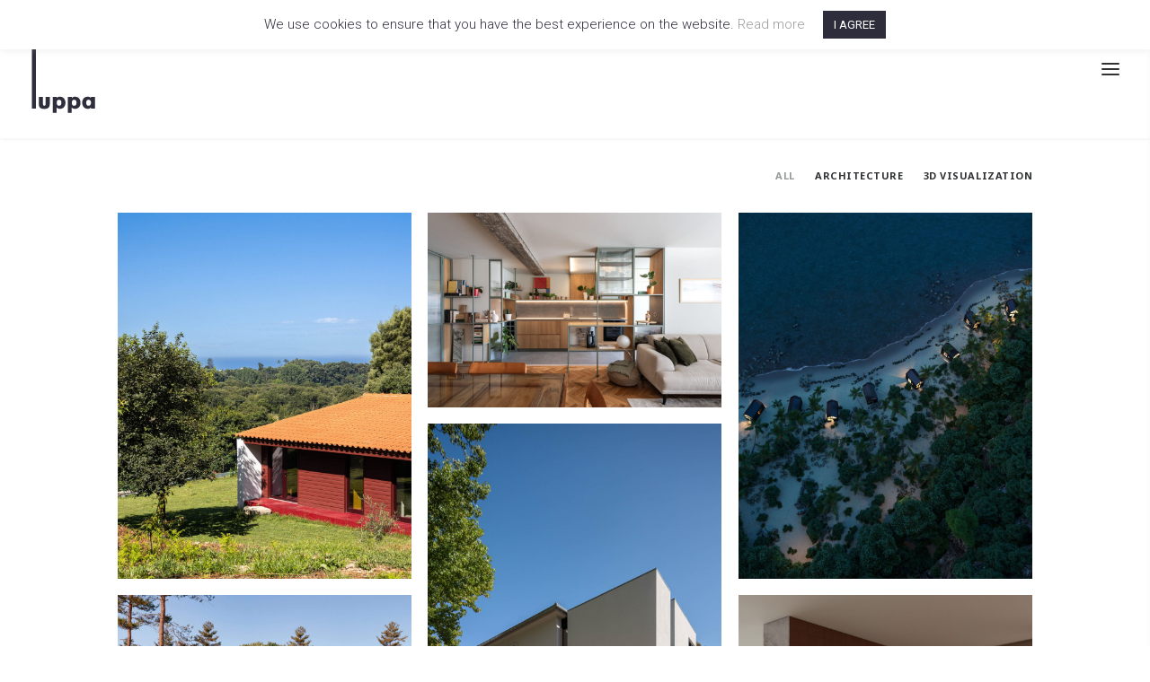

--- FILE ---
content_type: text/html; charset=UTF-8
request_url: https://luppa.pt/
body_size: 23358
content:
<!DOCTYPE html>
<html class="no-touch" dir="ltr" lang="en-US" prefix="og: https://ogp.me/ns#" xmlns="http://www.w3.org/1999/xhtml">
<head>
<meta http-equiv="Content-Type" content="text/html; charset=UTF-8">
<meta name="viewport" content="width=device-width, initial-scale=1">
<link rel="profile" href="https://gmpg.org/xfn/11">
<link rel="pingback" href="https://luppa.pt/xmlrpc.php">
<style>
#wpadminbar #wp-admin-bar-wccp_free_top_button .ab-icon:before {
	content: "\f160";
	color: #02CA02;
	top: 3px;
}
#wpadminbar #wp-admin-bar-wccp_free_top_button .ab-icon {
	transform: rotate(45deg);
}
</style>
<link rel="alternate" hreflang="en" href="https://luppa.pt" />
<link rel="alternate" hreflang="pt-pt" href="https://luppa.pt/pt-pt/" />
<link rel="alternate" hreflang="x-default" href="https://luppa.pt" />

		<!-- All in One SEO 4.5.1.1 - aioseo.com -->
		<meta name="description" content="Create a classic grid layout with 70+ custom options." />
		<meta name="robots" content="max-image-preview:large" />
		<link rel="canonical" href="https://luppa.pt/" />
		<meta name="generator" content="All in One SEO (AIOSEO) 4.5.1.1" />
		<meta property="og:locale" content="en_US" />
		<meta property="og:site_name" content="Luppa Architects - Luppa is an office of Architecture and 3D images production, located in Oporto, Portugal." />
		<meta property="og:type" content="website" />
		<meta property="og:title" content="Welcome - Luppa Architects" />
		<meta property="og:description" content="Create a classic grid layout with 70+ custom options." />
		<meta property="og:url" content="https://luppa.pt/" />
		<meta name="twitter:card" content="summary_large_image" />
		<meta name="twitter:title" content="Welcome - Luppa Architects" />
		<meta name="twitter:description" content="Create a classic grid layout with 70+ custom options." />
		<script type="application/ld+json" class="aioseo-schema">
			{"@context":"https:\/\/schema.org","@graph":[{"@type":"BreadcrumbList","@id":"https:\/\/luppa.pt\/#breadcrumblist","itemListElement":[{"@type":"ListItem","@id":"https:\/\/luppa.pt\/#listItem","position":1,"name":"Home"}]},{"@type":"Organization","@id":"https:\/\/luppa.pt\/#organization","name":"Luppa Architects","url":"https:\/\/luppa.pt\/"},{"@type":"WebPage","@id":"https:\/\/luppa.pt\/#webpage","url":"https:\/\/luppa.pt\/","name":"Welcome - Luppa Architects","description":"Create a classic grid layout with 70+ custom options.","inLanguage":"en-US","isPartOf":{"@id":"https:\/\/luppa.pt\/#website"},"breadcrumb":{"@id":"https:\/\/luppa.pt\/#breadcrumblist"},"image":{"@type":"ImageObject","url":"https:\/\/luppa.pt\/wp-content\/uploads\/2019\/09\/Luppa_Architects_Architecture_3D_Perspective_005.jpg","@id":"https:\/\/luppa.pt\/#mainImage","width":3360,"height":1374,"caption":"Luppa Architects"},"primaryImageOfPage":{"@id":"https:\/\/luppa.pt\/#mainImage"},"datePublished":"2014-12-18T17:42:54+00:00","dateModified":"2019-12-18T18:44:53+00:00"},{"@type":"WebSite","@id":"https:\/\/luppa.pt\/#website","url":"https:\/\/luppa.pt\/","name":"Luppa Architects","description":"Luppa is an office of Architecture and 3D images production, located in Oporto, Portugal.","inLanguage":"en-US","publisher":{"@id":"https:\/\/luppa.pt\/#organization"},"potentialAction":{"@type":"SearchAction","target":{"@type":"EntryPoint","urlTemplate":"https:\/\/luppa.pt\/?s={search_term_string}"},"query-input":"required name=search_term_string"}}]}
		</script>
		<!-- All in One SEO -->


	<!-- This site is optimized with the Yoast SEO plugin v18.0 - https://yoast.com/wordpress/plugins/seo/ -->
	<title>Welcome - Luppa Architects</title>
	<meta name="description" content="Luppa Architects is an office of Architecture and 3D Visualization, located in Oporto, created by Gonçalo Campinho, André Machado e Francisco Mesquita." />
	<link rel="canonical" href="https://luppa.pt/" />
	<meta property="og:locale" content="en_US" />
	<meta property="og:type" content="website" />
	<meta property="og:title" content="Luppa Architects | Architecture and 3D Visualization" />
	<meta property="og:description" content="Luppa Architects is an office of Architecture and 3D Visualization, located in Oporto, created by Gonçalo Campinho, André Machado e Francisco Mesquita." />
	<meta property="og:url" content="https://luppa.pt/" />
	<meta property="og:site_name" content="Luppa Architects" />
	<meta property="article:publisher" content="https://www.facebook.com/luppa.pt/" />
	<meta property="article:modified_time" content="2019-12-18T18:44:53+00:00" />
	<meta property="og:image" content="https://luppa.pt/wp-content/uploads/2019/09/Luppa_Architects_Architecture_3D_Perspective_005.jpg" />
	<meta property="og:image:width" content="3360" />
	<meta property="og:image:height" content="1374" />
	<meta property="og:image:type" content="image/jpeg" />
	<meta name="twitter:card" content="summary_large_image" />
	<meta name="twitter:label1" content="Est. reading time" />
	<meta name="twitter:data1" content="1 minute" />
	<script type="application/ld+json" class="yoast-schema-graph">{"@context":"https://schema.org","@graph":[{"@type":"Organization","@id":"https://luppa.pt/#organization","name":"Luppa Architects","url":"https://luppa.pt/","sameAs":["https://www.facebook.com/luppa.pt/","https://www.instagram.com/luppa_architects/"],"logo":{"@type":"ImageObject","@id":"https://luppa.pt/#logo","inLanguage":"en-US","url":"https://luppa.pt/wp-content/uploads/2019/07/Luppa_Favicon_.jpg","contentUrl":"https://luppa.pt/wp-content/uploads/2019/07/Luppa_Favicon_.jpg","width":512,"height":512,"caption":"Luppa Architects"},"image":{"@id":"https://luppa.pt/#logo"}},{"@type":"WebSite","@id":"https://luppa.pt/#website","url":"https://luppa.pt/","name":"Luppa Architects","description":"Luppa is an office of Architecture and 3D images production, located in Oporto, Portugal.","publisher":{"@id":"https://luppa.pt/#organization"},"potentialAction":[{"@type":"SearchAction","target":{"@type":"EntryPoint","urlTemplate":"https://luppa.pt/?s={search_term_string}"},"query-input":"required name=search_term_string"}],"inLanguage":"en-US"},{"@type":"ImageObject","@id":"https://luppa.pt/#primaryimage","inLanguage":"en-US","url":"https://luppa.pt/wp-content/uploads/2019/09/Luppa_Architects_Architecture_3D_Perspective_005.jpg","contentUrl":"https://luppa.pt/wp-content/uploads/2019/09/Luppa_Architects_Architecture_3D_Perspective_005.jpg","width":3360,"height":1374,"caption":"Luppa Architects"},{"@type":"WebPage","@id":"https://luppa.pt/#webpage","url":"https://luppa.pt/","name":"Luppa Architects | Architecture and 3D Visualization","isPartOf":{"@id":"https://luppa.pt/#website"},"about":{"@id":"https://luppa.pt/#organization"},"primaryImageOfPage":{"@id":"https://luppa.pt/#primaryimage"},"datePublished":"2014-12-18T17:42:54+00:00","dateModified":"2019-12-18T18:44:53+00:00","description":"Luppa Architects is an office of Architecture and 3D Visualization, located in Oporto, created by Gonçalo Campinho, André Machado e Francisco Mesquita.","breadcrumb":{"@id":"https://luppa.pt/#breadcrumb"},"inLanguage":"en-US","potentialAction":[{"@type":"ReadAction","target":["https://luppa.pt/"]}]},{"@type":"BreadcrumbList","@id":"https://luppa.pt/#breadcrumb","itemListElement":[{"@type":"ListItem","position":1,"name":"Home"}]}]}</script>
	<!-- / Yoast SEO plugin. -->


<link rel='dns-prefetch' href='//fonts.googleapis.com' />
<link rel='dns-prefetch' href='//s.w.org' />
<link rel="alternate" type="application/rss+xml" title="Luppa Architects &raquo; Feed" href="https://luppa.pt/feed/" />
<link rel="alternate" type="application/rss+xml" title="Luppa Architects &raquo; Comments Feed" href="https://luppa.pt/comments/feed/" />
<link rel="alternate" type="application/rss+xml" title="Luppa Architects &raquo; Welcome Comments Feed" href="https://luppa.pt/luppa-architects-home/feed/" />
		<script type="text/javascript">
			window._wpemojiSettings = {"baseUrl":"https:\/\/s.w.org\/images\/core\/emoji\/13.1.0\/72x72\/","ext":".png","svgUrl":"https:\/\/s.w.org\/images\/core\/emoji\/13.1.0\/svg\/","svgExt":".svg","source":{"concatemoji":"https:\/\/luppa.pt\/wp-includes\/js\/wp-emoji-release.min.js?ver=5.8.12"}};
			!function(e,a,t){var n,r,o,i=a.createElement("canvas"),p=i.getContext&&i.getContext("2d");function s(e,t){var a=String.fromCharCode;p.clearRect(0,0,i.width,i.height),p.fillText(a.apply(this,e),0,0);e=i.toDataURL();return p.clearRect(0,0,i.width,i.height),p.fillText(a.apply(this,t),0,0),e===i.toDataURL()}function c(e){var t=a.createElement("script");t.src=e,t.defer=t.type="text/javascript",a.getElementsByTagName("head")[0].appendChild(t)}for(o=Array("flag","emoji"),t.supports={everything:!0,everythingExceptFlag:!0},r=0;r<o.length;r++)t.supports[o[r]]=function(e){if(!p||!p.fillText)return!1;switch(p.textBaseline="top",p.font="600 32px Arial",e){case"flag":return s([127987,65039,8205,9895,65039],[127987,65039,8203,9895,65039])?!1:!s([55356,56826,55356,56819],[55356,56826,8203,55356,56819])&&!s([55356,57332,56128,56423,56128,56418,56128,56421,56128,56430,56128,56423,56128,56447],[55356,57332,8203,56128,56423,8203,56128,56418,8203,56128,56421,8203,56128,56430,8203,56128,56423,8203,56128,56447]);case"emoji":return!s([10084,65039,8205,55357,56613],[10084,65039,8203,55357,56613])}return!1}(o[r]),t.supports.everything=t.supports.everything&&t.supports[o[r]],"flag"!==o[r]&&(t.supports.everythingExceptFlag=t.supports.everythingExceptFlag&&t.supports[o[r]]);t.supports.everythingExceptFlag=t.supports.everythingExceptFlag&&!t.supports.flag,t.DOMReady=!1,t.readyCallback=function(){t.DOMReady=!0},t.supports.everything||(n=function(){t.readyCallback()},a.addEventListener?(a.addEventListener("DOMContentLoaded",n,!1),e.addEventListener("load",n,!1)):(e.attachEvent("onload",n),a.attachEvent("onreadystatechange",function(){"complete"===a.readyState&&t.readyCallback()})),(n=t.source||{}).concatemoji?c(n.concatemoji):n.wpemoji&&n.twemoji&&(c(n.twemoji),c(n.wpemoji)))}(window,document,window._wpemojiSettings);
		</script>
		<style type="text/css">
img.wp-smiley,
img.emoji {
	display: inline !important;
	border: none !important;
	box-shadow: none !important;
	height: 1em !important;
	width: 1em !important;
	margin: 0 .07em !important;
	vertical-align: -0.1em !important;
	background: none !important;
	padding: 0 !important;
}
</style>
	<link rel='stylesheet' id='layerslider-css'  href='https://luppa.pt/wp-content/plugins/LayerSlider/assets/static/layerslider/css/layerslider.css?ver=6.11.7' type='text/css' media='all' />
<link rel='stylesheet' id='wp-block-library-css'  href='https://luppa.pt/wp-includes/css/dist/block-library/style.min.css?ver=5.8.12' type='text/css' media='all' />
<link rel='stylesheet' id='contact-form-7-css'  href='https://luppa.pt/wp-content/plugins/contact-form-7/includes/css/styles.css?ver=5.5.4' type='text/css' media='all' />
<link rel='stylesheet' id='cookie-law-info-css'  href='https://luppa.pt/wp-content/plugins/cookie-law-info/legacy/public/css/cookie-law-info-public.css?ver=3.1.7' type='text/css' media='all' />
<link rel='stylesheet' id='cookie-law-info-gdpr-css'  href='https://luppa.pt/wp-content/plugins/cookie-law-info/legacy/public/css/cookie-law-info-gdpr.css?ver=3.1.7' type='text/css' media='all' />
<link rel='stylesheet' id='uncodefont-google-css'  href='//fonts.googleapis.com/css?family=Poppins%3A300%2Cregular%2C500%2C600%2C700%7CDroid+Serif%3Aregular%2Citalic%2C700%2C700italic%7CPlayfair+Display%3Aregular%2Citalic%2C700%2C700italic%2C900%2C900italic%7CRoboto%3A100%2C100italic%2C300%2C300italic%2Cregular%2Citalic%2C500%2C500italic%2C700%2C700italic%2C900%2C900italic%7CQuicksand%3A300%2Cregular%2C500%2C700%7CLora%3Aregular%2Citalic%2C700%2C700italic%7CRoboto+Condensed%3A300%2C300italic%2Cregular%2Citalic%2C700%2C700italic%7CRaleway%3A100%2C100italic%2C200%2C200italic%2C300%2C300italic%2Cregular%2Citalic%2C500%2C500italic%2C600%2C600italic%2C700%2C700italic%2C800%2C800italic%2C900%2C900italic%7CMuli%3A200%2C200italic%2C300%2C300italic%2Cregular%2Citalic%2C600%2C600italic%2C700%2C700italic%2C800%2C800italic%2C900%2C900italic%7CWork+Sans%3A100%2C200%2C300%2Cregular%2C500%2C600%2C700%2C800%2C900%7CDidact+Gothic%3Aregular%7CNoto+Sans%3Aregular%2Citalic%2C700%2C700italic&#038;subset=devanagari%2Clatin-ext%2Clatin%2Ccyrillic%2Cvietnamese%2Cgreek%2Ccyrillic-ext%2Cgreek-ext&#038;ver=2.5.0.5' type='text/css' media='all' />
<link rel='stylesheet' id='uncode-privacy-css'  href='https://luppa.pt/wp-content/plugins/uncode-privacy/assets/css/uncode-privacy-public.css?ver=2.2.1' type='text/css' media='all' />
<link rel='stylesheet' id='wpml-menu-item-0-css'  href='//luppa.pt/wp-content/plugins/sitepress-multilingual-cms/templates/language-switchers/menu-item/style.min.css?ver=1' type='text/css' media='all' />
<style id='wpml-menu-item-0-inline-css' type='text/css'>
.wpml-ls-slot-77, .wpml-ls-slot-77 a, .wpml-ls-slot-77 a:visited{color:#939393;}.wpml-ls-slot-77:hover, .wpml-ls-slot-77:hover a, .wpml-ls-slot-77 a:hover{color:#e5e5e5;}.wpml-ls-slot-77.wpml-ls-current-language, .wpml-ls-slot-77.wpml-ls-current-language a, .wpml-ls-slot-77.wpml-ls-current-language a:visited{color:#939393;}.wpml-ls-slot-77.wpml-ls-current-language:hover, .wpml-ls-slot-77.wpml-ls-current-language:hover a, .wpml-ls-slot-77.wpml-ls-current-language a:hover{color:#e5e5e5;}
</style>
<link rel='stylesheet' id='uncode-style-css'  href='https://luppa.pt/wp-content/themes/uncode/library/css/style.css' type='text/css' media='all' />
<style id='uncode-style-inline-css' type='text/css'>

@media (min-width: 960px) { .limit-width { max-width: 1200px; margin: auto;}}
@media (min-width: 960px) { .main-header, .vmenu-container { width: 312px !important; }}
@media (min-width: 960px) { .vmenu-container { transform: translateX(0px); -webkit-transform: translateX(0px); -ms-transform: translateX(0px);} .off-opened .vmenu-container { transform: translateX(-312px); -webkit-transform: translateX(-312px); -ms-transform: translateX(-312px);}}
@media (min-width: 960px) { .off-opened .row-offcanvas, .off-opened .main-container { transform: translateX(-312px); -webkit-transform: translateX(-312px); -ms-transform: translateX(-312px);}}
@media (min-width: 960px) { .chrome .main-header, .firefox .main-header, .ie .main-header, .edge .main-header { clip: rect(0px, 0px, 99999999999px, -312px); } }
.menu-primary ul.menu-smart > li > a, .menu-primary ul.menu-smart li.dropdown > a, .menu-primary ul.menu-smart li.mega-menu > a, .vmenu-container ul.menu-smart > li > a, .vmenu-container ul.menu-smart li.dropdown > a { text-transform: uppercase; }
#changer-back-color { transition: background-color 1000ms cubic-bezier(0.25, 1, 0.5, 1) !important; } #changer-back-color > div { transition: opacity 1000ms cubic-bezier(0.25, 1, 0.5, 1) !important; } body.bg-changer-init.disable-hover .main-wrapper .style-light,  body.bg-changer-init.disable-hover .main-wrapper .style-light h1,  body.bg-changer-init.disable-hover .main-wrapper .style-light h2, body.bg-changer-init.disable-hover .main-wrapper .style-light h3, body.bg-changer-init.disable-hover .main-wrapper .style-light h4, body.bg-changer-init.disable-hover .main-wrapper .style-light h5, body.bg-changer-init.disable-hover .main-wrapper .style-light h6, body.bg-changer-init.disable-hover .main-wrapper .style-light a, body.bg-changer-init.disable-hover .main-wrapper .style-dark, body.bg-changer-init.disable-hover .main-wrapper .style-dark h1, body.bg-changer-init.disable-hover .main-wrapper .style-dark h2, body.bg-changer-init.disable-hover .main-wrapper .style-dark h3, body.bg-changer-init.disable-hover .main-wrapper .style-dark h4, body.bg-changer-init.disable-hover .main-wrapper .style-dark h5, body.bg-changer-init.disable-hover .main-wrapper .style-dark h6, body.bg-changer-init.disable-hover .main-wrapper .style-dark a { transition: color 1000ms cubic-bezier(0.25, 1, 0.5, 1) !important; } body.bg-changer-init.disable-hover .main-wrapper .heading-text-highlight-inner { transition-property: right, background; transition-duration: 1000ms }
</style>
<link rel='stylesheet' id='uncode-custom-style-css'  href='https://luppa.pt/wp-content/themes/uncode/library/css/style-custom.css' type='text/css' media='all' />
<style id='uncode-custom-style-inline-css' type='text/css'>
.row-navigation.row-navigation-light {outline-color:#ffffff;background-color:#ffffff;}.vmenu-container a {font-weight:500;letter-spacing:-0.03em;}body:not(.menu-force-opacity) .style-dark-override:not(.is_stuck):not(.is_mobile_open).menu-transparent .lines, body:not(.menu-force-opacity) .style-dark-override:not(.is_stuck):not(.is_mobile_open).menu-transparent .lines:before, body:not(.menu-force-opacity) .style-dark-override:not(.is_stuck):not(.is_mobile_open).menu-transparent .lines:after {background:#2F2E3C;}
</style>
<link rel='stylesheet' id='child-style-css'  href='https://luppa.pt/wp-content/themes/uncode-child/style.css' type='text/css' media='all' />
<link rel='stylesheet' id='uncode-icons-css'  href='https://luppa.pt/wp-content/themes/uncode/library/css/uncode-icons.css' type='text/css' media='all' />
<script type='text/javascript' src='https://luppa.pt/wp-includes/js/jquery/jquery.min.js?ver=3.6.0' id='jquery-core-js'></script>
<script type='text/javascript' src='https://luppa.pt/wp-includes/js/jquery/jquery-migrate.min.js?ver=3.3.2' id='jquery-migrate-js'></script>
<script type='text/javascript' id='wpml-cookie-js-extra'>
/* <![CDATA[ */
var wpml_cookies = {"wp-wpml_current_language":{"value":"en","expires":1,"path":"\/"}};
var wpml_cookies = {"wp-wpml_current_language":{"value":"en","expires":1,"path":"\/"}};
/* ]]> */
</script>
<script type='text/javascript' src='https://luppa.pt/wp-content/plugins/sitepress-multilingual-cms/res/js/cookies/language-cookie.js?ver=4.5.9' id='wpml-cookie-js'></script>
<script type='text/javascript' id='layerslider-utils-js-extra'>
/* <![CDATA[ */
var LS_Meta = {"v":"6.11.7","fixGSAP":"1"};
/* ]]> */
</script>
<script type='text/javascript' src='https://luppa.pt/wp-content/plugins/LayerSlider/assets/static/layerslider/js/layerslider.utils.js?ver=6.11.7' id='layerslider-utils-js'></script>
<script type='text/javascript' src='https://luppa.pt/wp-content/plugins/LayerSlider/assets/static/layerslider/js/layerslider.kreaturamedia.jquery.js?ver=6.11.7' id='layerslider-js'></script>
<script type='text/javascript' src='https://luppa.pt/wp-content/plugins/LayerSlider/assets/static/layerslider/js/layerslider.transitions.js?ver=6.11.7' id='layerslider-transitions-js'></script>
<script type='text/javascript' id='cookie-law-info-js-extra'>
/* <![CDATA[ */
var Cli_Data = {"nn_cookie_ids":[],"cookielist":[],"non_necessary_cookies":[],"ccpaEnabled":"","ccpaRegionBased":"","ccpaBarEnabled":"","strictlyEnabled":["necessary","obligatoire"],"ccpaType":"gdpr","js_blocking":"","custom_integration":"","triggerDomRefresh":"","secure_cookies":""};
var cli_cookiebar_settings = {"animate_speed_hide":"500","animate_speed_show":"500","background":"#FFF","border":"#b1a6a6c2","border_on":"","button_1_button_colour":"#2e2d3b","button_1_button_hover":"#25242f","button_1_link_colour":"#fff","button_1_as_button":"1","button_1_new_win":"","button_2_button_colour":"#333","button_2_button_hover":"#292929","button_2_link_colour":"#444","button_2_as_button":"","button_2_hidebar":"","button_3_button_colour":"#d64f4f","button_3_button_hover":"#ab3f3f","button_3_link_colour":"#ffffff","button_3_as_button":"1","button_3_new_win":"","button_4_button_colour":"#000","button_4_button_hover":"#000000","button_4_link_colour":"#9b9b9b","button_4_as_button":"","button_7_button_colour":"#61a229","button_7_button_hover":"#4e8221","button_7_link_colour":"#fff","button_7_as_button":"1","button_7_new_win":"","font_family":"inherit","header_fix":"","notify_animate_hide":"1","notify_animate_show":"","notify_div_id":"#cookie-law-info-bar","notify_position_horizontal":"right","notify_position_vertical":"top","scroll_close":"","scroll_close_reload":"","accept_close_reload":"","reject_close_reload":"","showagain_tab":"","showagain_background":"#fff","showagain_border":"#000","showagain_div_id":"#cookie-law-info-again","showagain_x_position":"100px","text":"#2e2d3b","show_once_yn":"","show_once":"10000","logging_on":"","as_popup":"","popup_overlay":"1","bar_heading_text":"","cookie_bar_as":"banner","popup_showagain_position":"bottom-right","widget_position":"left"};
var log_object = {"ajax_url":"https:\/\/luppa.pt\/wp-admin\/admin-ajax.php"};
/* ]]> */
</script>
<script type='text/javascript' src='https://luppa.pt/wp-content/plugins/cookie-law-info/legacy/public/js/cookie-law-info-public.js?ver=3.1.7' id='cookie-law-info-js'></script>
<script type='text/javascript' id='wpml-browser-redirect-js-extra'>
/* <![CDATA[ */
var wpml_browser_redirect_params = {"pageLanguage":"en","languageUrls":{"en_us":"https:\/\/luppa.pt","en":"https:\/\/luppa.pt","us":"https:\/\/luppa.pt","pt_pt":"https:\/\/luppa.pt\/pt-pt\/","pt":"https:\/\/luppa.pt\/pt-pt\/","pt-pt":"https:\/\/luppa.pt\/pt-pt\/"},"cookie":{"name":"_icl_visitor_lang_js","domain":"luppa.pt","path":"\/","expiration":24}};
/* ]]> */
</script>
<script type='text/javascript' src='https://luppa.pt/wp-content/plugins/sitepress-multilingual-cms/dist/js/browser-redirect/app.js?ver=4.5.9' id='wpml-browser-redirect-js'></script>
<script type='text/javascript' src='/wp-content/themes/uncode/library/js/ai-uncode.min.js' id='uncodeAI' data-home='/' data-path='/' data-breakpoints-images='258,516,720,1032,1440,2064,2880' id='ai-uncode-js'></script>
<script type='text/javascript' id='uncode-init-js-extra'>
/* <![CDATA[ */
var SiteParameters = {"days":"days","hours":"hours","minutes":"minutes","seconds":"seconds","constant_scroll":"on","scroll_speed":"2","parallax_factor":"0.25","loading":"Loading\u2026","slide_name":"slide","slide_footer":"footer","ajax_url":"https:\/\/luppa.pt\/wp-admin\/admin-ajax.php","nonce_adaptive_images":"1012a2ec36","nonce_srcset_async":"41a0c00656","enable_debug":"","block_mobile_videos":"","is_frontend_editor":"","mobile_parallax_allowed":"","wireframes_plugin_active":"1","sticky_elements":"off","lazyload_type":"","resize_quality":"90","register_metadata":"","bg_changer_time":"1000","update_wc_fragments":"1","optimize_shortpixel_image":"","custom_cursor_selector":"[href], .trigger-overlay, .owl-next, .owl-prev, .owl-dot, input[type=\"submit\"], button[type=\"submit\"], a[class^=\"ilightbox\"], .ilightbox-thumbnail, .ilightbox-prev, .ilightbox-next, .overlay-close, .unmodal-close, .qty-inset > span, .share-button li, .uncode-post-titles .tmb.tmb-click-area, .btn-link, .tmb-click-row .t-inside","mobile_parallax_animation":"","uncode_adaptive":"1","ai_breakpoints":"258,516,720,1032,1440,2064,2880"};
/* ]]> */
</script>
<script type='text/javascript' src='https://luppa.pt/wp-content/themes/uncode/library/js/init.min.js' id='uncode-init-js'></script>
<meta name="generator" content="Powered by LayerSlider 6.11.7 - Multi-Purpose, Responsive, Parallax, Mobile-Friendly Slider Plugin for WordPress." />
<!-- LayerSlider updates and docs at: https://layerslider.kreaturamedia.com -->
<link rel="https://api.w.org/" href="https://luppa.pt/wp-json/" /><link rel="alternate" type="application/json" href="https://luppa.pt/wp-json/wp/v2/pages/4435" /><link rel="EditURI" type="application/rsd+xml" title="RSD" href="https://luppa.pt/xmlrpc.php?rsd" />
<link rel="wlwmanifest" type="application/wlwmanifest+xml" href="https://luppa.pt/wp-includes/wlwmanifest.xml" /> 
<meta name="generator" content="WordPress 5.8.12" />
<link rel='shortlink' href='https://luppa.pt/' />
<link rel="alternate" type="application/json+oembed" href="https://luppa.pt/wp-json/oembed/1.0/embed?url=https%3A%2F%2Fluppa.pt%2F" />
<link rel="alternate" type="text/xml+oembed" href="https://luppa.pt/wp-json/oembed/1.0/embed?url=https%3A%2F%2Fluppa.pt%2F&#038;format=xml" />
<meta name="generator" content="WPML ver:4.5.9 stt:1,41;" />
<meta name="facebook-domain-verification" content="kjj8dowq96y5tivabxgtomd6owwvgs" />
<meta name="google-site-verification" content="R72Tp7jLkQ8pVK67gHE_vJh6Baa2ei82gNi5GIvOWYM" />

<!-- Global site tag (gtag.js) - Google Ads: 826321745 -->
<script async src="https://www.googletagmanager.com/gtag/js?id=AW-826321745"></script>
<script>
  window.dataLayer = window.dataLayer || [];
  function gtag(){dataLayer.push(arguments);}
  gtag('js', new Date());

  gtag('config', 'AW-826321745');
</script>

<!-- Google Tag Manager -->
<script>(function(w,d,s,l,i){w[l]=w[l]||[];w[l].push({'gtm.start':
new Date().getTime(),event:'gtm.js'});var f=d.getElementsByTagName(s)[0],
j=d.createElement(s),dl=l!='dataLayer'?'&l='+l:'';j.async=true;j.src=
'https://www.googletagmanager.com/gtm.js?id='+i+dl;f.parentNode.insertBefore(j,f);
})(window,document,'script','dataLayer','GTM-T3TS35V');</script>
<!-- End Google Tag Manager --><script id="wpcp_disable_selection" type="text/javascript">
var image_save_msg='You are not allowed to save images!';
	var no_menu_msg='Context Menu disabled!';
	var smessage = "Our content is protected!";

function disableEnterKey(e)
{
	var elemtype = e.target.tagName;
	
	elemtype = elemtype.toUpperCase();
	
	if (elemtype == "TEXT" || elemtype == "TEXTAREA" || elemtype == "INPUT" || elemtype == "PASSWORD" || elemtype == "SELECT" || elemtype == "OPTION" || elemtype == "EMBED")
	{
		elemtype = 'TEXT';
	}
	
	if (e.ctrlKey){
     var key;
     if(window.event)
          key = window.event.keyCode;     //IE
     else
          key = e.which;     //firefox (97)
    //if (key != 17) alert(key);
     if (elemtype!= 'TEXT' && (key == 97 || key == 65 || key == 67 || key == 99 || key == 88 || key == 120 || key == 26 || key == 85  || key == 86 || key == 83 || key == 43 || key == 73))
     {
		if(wccp_free_iscontenteditable(e)) return true;
		show_wpcp_message('You are not allowed to copy content or view source');
		return false;
     }else
     	return true;
     }
}


/*For contenteditable tags*/
function wccp_free_iscontenteditable(e)
{
	var e = e || window.event; // also there is no e.target property in IE. instead IE uses window.event.srcElement
  	
	var target = e.target || e.srcElement;

	var elemtype = e.target.nodeName;
	
	elemtype = elemtype.toUpperCase();
	
	var iscontenteditable = "false";
		
	if(typeof target.getAttribute!="undefined" ) iscontenteditable = target.getAttribute("contenteditable"); // Return true or false as string
	
	var iscontenteditable2 = false;
	
	if(typeof target.isContentEditable!="undefined" ) iscontenteditable2 = target.isContentEditable; // Return true or false as boolean

	if(target.parentElement.isContentEditable) iscontenteditable2 = true;
	
	if (iscontenteditable == "true" || iscontenteditable2 == true)
	{
		if(typeof target.style!="undefined" ) target.style.cursor = "text";
		
		return true;
	}
}

////////////////////////////////////
function disable_copy(e)
{	
	var e = e || window.event; // also there is no e.target property in IE. instead IE uses window.event.srcElement
	
	var elemtype = e.target.tagName;
	
	elemtype = elemtype.toUpperCase();
	
	if (elemtype == "TEXT" || elemtype == "TEXTAREA" || elemtype == "INPUT" || elemtype == "PASSWORD" || elemtype == "SELECT" || elemtype == "OPTION" || elemtype == "EMBED")
	{
		elemtype = 'TEXT';
	}
	
	if(wccp_free_iscontenteditable(e)) return true;
	
	var isSafari = /Safari/.test(navigator.userAgent) && /Apple Computer/.test(navigator.vendor);
	
	var checker_IMG = '';
	if (elemtype == "IMG" && checker_IMG == 'checked' && e.detail >= 2) {show_wpcp_message(alertMsg_IMG);return false;}
	if (elemtype != "TEXT")
	{
		if (smessage !== "" && e.detail == 2)
			show_wpcp_message(smessage);
		
		if (isSafari)
			return true;
		else
			return false;
	}	
}

//////////////////////////////////////////
function disable_copy_ie()
{
	var e = e || window.event;
	var elemtype = window.event.srcElement.nodeName;
	elemtype = elemtype.toUpperCase();
	if(wccp_free_iscontenteditable(e)) return true;
	if (elemtype == "IMG") {show_wpcp_message(alertMsg_IMG);return false;}
	if (elemtype != "TEXT" && elemtype != "TEXTAREA" && elemtype != "INPUT" && elemtype != "PASSWORD" && elemtype != "SELECT" && elemtype != "OPTION" && elemtype != "EMBED")
	{
		return false;
	}
}	
function reEnable()
{
	return true;
}
document.onkeydown = disableEnterKey;
document.onselectstart = disable_copy_ie;
if(navigator.userAgent.indexOf('MSIE')==-1)
{
	document.onmousedown = disable_copy;
	document.onclick = reEnable;
}
function disableSelection(target)
{
    //For IE This code will work
    if (typeof target.onselectstart!="undefined")
    target.onselectstart = disable_copy_ie;
    
    //For Firefox This code will work
    else if (typeof target.style.MozUserSelect!="undefined")
    {target.style.MozUserSelect="none";}
    
    //All other  (ie: Opera) This code will work
    else
    target.onmousedown=function(){return false}
    target.style.cursor = "default";
}
//Calling the JS function directly just after body load
window.onload = function(){disableSelection(document.body);};

//////////////////special for safari Start////////////////
var onlongtouch;
var timer;
var touchduration = 1000; //length of time we want the user to touch before we do something

var elemtype = "";
function touchstart(e) {
	var e = e || window.event;
  // also there is no e.target property in IE.
  // instead IE uses window.event.srcElement
  	var target = e.target || e.srcElement;
	
	elemtype = window.event.srcElement.nodeName;
	
	elemtype = elemtype.toUpperCase();
	
	if(!wccp_pro_is_passive()) e.preventDefault();
	if (!timer) {
		timer = setTimeout(onlongtouch, touchduration);
	}
}

function touchend() {
    //stops short touches from firing the event
    if (timer) {
        clearTimeout(timer);
        timer = null;
    }
	onlongtouch();
}

onlongtouch = function(e) { //this will clear the current selection if anything selected
	
	if (elemtype != "TEXT" && elemtype != "TEXTAREA" && elemtype != "INPUT" && elemtype != "PASSWORD" && elemtype != "SELECT" && elemtype != "EMBED" && elemtype != "OPTION")	
	{
		if (window.getSelection) {
			if (window.getSelection().empty) {  // Chrome
			window.getSelection().empty();
			} else if (window.getSelection().removeAllRanges) {  // Firefox
			window.getSelection().removeAllRanges();
			}
		} else if (document.selection) {  // IE?
			document.selection.empty();
		}
		return false;
	}
};

document.addEventListener("DOMContentLoaded", function(event) { 
    window.addEventListener("touchstart", touchstart, false);
    window.addEventListener("touchend", touchend, false);
});

function wccp_pro_is_passive() {

  var cold = false,
  hike = function() {};

  try {
	  const object1 = {};
  var aid = Object.defineProperty(object1, 'passive', {
  get() {cold = true}
  });
  window.addEventListener('test', hike, aid);
  window.removeEventListener('test', hike, aid);
  } catch (e) {}

  return cold;
}
/*special for safari End*/
</script>
<script id="wpcp_disable_Right_Click" type="text/javascript">
document.ondragstart = function() { return false;}
	function nocontext(e) {
	   return false;
	}
	document.oncontextmenu = nocontext;
</script>
<style>
.unselectable
{
-moz-user-select:none;
-webkit-user-select:none;
cursor: default;
}
html
{
-webkit-touch-callout: none;
-webkit-user-select: none;
-khtml-user-select: none;
-moz-user-select: none;
-ms-user-select: none;
user-select: none;
-webkit-tap-highlight-color: rgba(0,0,0,0);
}
</style>
<script id="wpcp_css_disable_selection" type="text/javascript">
var e = document.getElementsByTagName('body')[0];
if(e)
{
	e.setAttribute('unselectable',"on");
}
</script>

<!-- Meta Pixel Code -->
<script type='text/javascript'>
!function(f,b,e,v,n,t,s){if(f.fbq)return;n=f.fbq=function(){n.callMethod?
n.callMethod.apply(n,arguments):n.queue.push(arguments)};if(!f._fbq)f._fbq=n;
n.push=n;n.loaded=!0;n.version='2.0';n.queue=[];t=b.createElement(e);t.async=!0;
t.src=v;s=b.getElementsByTagName(e)[0];s.parentNode.insertBefore(t,s)}(window,
document,'script','https://connect.facebook.net/en_US/fbevents.js?v=next');
</script>
<!-- End Meta Pixel Code -->

      <script type='text/javascript'>
        var url = window.location.origin + '?ob=open-bridge';
        fbq('set', 'openbridge', '612345369971790', url);
      </script>
    <script type='text/javascript'>fbq('init', '612345369971790', {}, {
    "agent": "wordpress-5.8.12-3.0.14"
})</script><script type='text/javascript'>
    fbq('track', 'PageView', []);
  </script>
<!-- Meta Pixel Code -->
<noscript>
<img height="1" width="1" style="display:none" alt="fbpx"
src="https://www.facebook.com/tr?id=612345369971790&ev=PageView&noscript=1" />
</noscript>
<!-- End Meta Pixel Code -->
<style type="text/css">.recentcomments a{display:inline !important;padding:0 !important;margin:0 !important;}</style><link rel="icon" href="https://luppa.pt/wp-content/uploads/2019/07/cropped-Luppa_Favicon_-32x32.jpg" sizes="32x32" />
<link rel="icon" href="https://luppa.pt/wp-content/uploads/2019/07/cropped-Luppa_Favicon_-192x192.jpg" sizes="192x192" />
<link rel="apple-touch-icon" href="https://luppa.pt/wp-content/uploads/2019/07/cropped-Luppa_Favicon_-180x180.jpg" />
<meta name="msapplication-TileImage" content="https://luppa.pt/wp-content/uploads/2019/07/cropped-Luppa_Favicon_-270x270.jpg" />
<noscript><style> .wpb_animate_when_almost_visible { opacity: 1; }</style></noscript><style id="wpforms-css-vars-root">
				:root {
					--wpforms-field-border-radius: 3px;
--wpforms-field-background-color: #ffffff;
--wpforms-field-border-color: rgba( 0, 0, 0, 0.25 );
--wpforms-field-text-color: rgba( 0, 0, 0, 0.7 );
--wpforms-label-color: rgba( 0, 0, 0, 0.85 );
--wpforms-label-sublabel-color: rgba( 0, 0, 0, 0.55 );
--wpforms-label-error-color: #d63637;
--wpforms-button-border-radius: 3px;
--wpforms-button-background-color: #066aab;
--wpforms-button-text-color: #ffffff;
--wpforms-field-size-input-height: 43px;
--wpforms-field-size-input-spacing: 15px;
--wpforms-field-size-font-size: 16px;
--wpforms-field-size-line-height: 19px;
--wpforms-field-size-padding-h: 14px;
--wpforms-field-size-checkbox-size: 16px;
--wpforms-field-size-sublabel-spacing: 5px;
--wpforms-field-size-icon-size: 1;
--wpforms-label-size-font-size: 16px;
--wpforms-label-size-line-height: 19px;
--wpforms-label-size-sublabel-font-size: 14px;
--wpforms-label-size-sublabel-line-height: 17px;
--wpforms-button-size-font-size: 17px;
--wpforms-button-size-height: 41px;
--wpforms-button-size-padding-h: 15px;
--wpforms-button-size-margin-top: 10px;

				}
			</style></head>
<body data-rsssl=1 class="home page-template-default page page-id-4435  style-color-xsdn-bg unselectable menu-offcanvas vmenu-middle vmenu-center vmenu-position-right header-full-width main-center-align menu-mobile-animated menu-mobile-centered mobile-parallax-not-allowed ilb-no-bounce unreg qw-body-scroll-disabled wpb-js-composer js-comp-ver-6.9.0 vc_responsive" data-border="0">
		<!-- Google Tag Manager (noscript) -->
<noscript><iframe src="https://www.googletagmanager.com/ns.html?id=GTM-T3TS35V"
height="0" width="0" style="display:none;visibility:hidden"></iframe></noscript>
<!-- End Google Tag Manager (noscript) --><div class="body-borders" data-border="0"><div class="top-border body-border-shadow"></div><div class="right-border body-border-shadow"></div><div class="bottom-border body-border-shadow"></div><div class="left-border body-border-shadow"></div><div class="top-border style-light-bg"></div><div class="right-border style-light-bg"></div><div class="bottom-border style-light-bg"></div><div class="left-border style-light-bg"></div></div>	<div class="box-wrapper">
		<div class="box-container">
		<script type="text/javascript" id="initBox">UNCODE.initBox();</script>
		<div class="menu-wrapper">
													<div id="masthead" class="navbar menu-primary menu-light submenu-dark menu-transparent menu-add-padding style-light-original menu-absolute menu-with-logo">
														<div class="menu-container style-color-xsdn-bg menu-no-borders menu-shadows force-no-shadows">
															<div class="row-menu row-offcanvas">
																<div class="row-menu-inner row-brand menu-horizontal-inner"><div id="logo-container-mobile" class="col-lg-0 logo-container middle">
																		<div id="main-logo" class="navbar-header style-light">
																			<a href="https://luppa.pt/" class="navbar-brand" data-minheight="100"><div class="logo-image main-logo  logo-light" data-maxheight="100" style="height: 100px;"><img src="https://luppa.pt/wp-content/uploads/2019/07/Luppa_logo.svg" alt="logo" width="1" height="1" class="img-responsive" /></div><div class="logo-image main-logo  logo-dark" data-maxheight="100" style="height: 100px;display:none;"><img src="https://luppa.pt/wp-content/uploads/2019/09/Luppa_logo_branco.svg" alt="logo" width="1" height="1" class="img-responsive" /></div></a>
																		</div>
																	</div>
																	<div class="mmb-container"><div class="mobile-additional-icons"></div><div class="mobile-menu-button menu-button-offcanvas mobile-menu-button-light lines-button trigger-overlay" ><span class="lines"><span></span></span></div></div></div>
															</div>
														</div>
													</div>
												</div><div class="main-header">
													<div id="masthead" class="masthead-vertical">
														<div class="vmenu-container menu-container  menu-primary menu-light submenu-light style-light-original style-color-xsdn-bg menu-no-borders menu-shadows force-no-shadows menu-no-arrows">
															<div class="row row-parent"><div class="row-inner expand">
																	<div class="main-menu-container">
																		<div class="vmenu-row-wrapper">
																			<div class="vmenu-wrap-cell">
																				<div class="row-inner expand">
																					<div class="menu-sidebar navbar-main">
																						<div class="menu-sidebar-inner">
																							<div class="menu-accordion"><ul id="menu-luppa-1" class="menu-primary-inner menu-smart sm sm-vertical"><li class="menu-item menu-item-type-post_type menu-item-object-page menu-item-home current-menu-item page_item page-item-4435 current_page_item menu-item-80938 active menu-item-link"><a title="Home" href="https://luppa.pt/">Home<i class="fa fa-angle-right fa-dropdown"></i></a></li>
<li class="menu-item menu-item-type-post_type menu-item-object-page menu-item-81487 menu-item-link"><a title="About" href="https://luppa.pt/about/">About<i class="fa fa-angle-right fa-dropdown"></i></a></li>
<li class="menu-item menu-item-type-post_type menu-item-object-page menu-item-79884 menu-item-link"><a title="Contacts" href="https://luppa.pt/contacts/">Contacts<i class="fa fa-angle-right fa-dropdown"></i></a></li>
<li class="menu-item wpml-ls-slot-77 wpml-ls-item wpml-ls-item-en wpml-ls-current-language wpml-ls-menu-item wpml-ls-first-item menu-item-type-wpml_ls_menu_item menu-item-object-wpml_ls_menu_item menu-item-wpml-ls-77-en menu-item-link"><a title="EN" href="https://luppa.pt"><span class="wpml-ls-native" lang="en">EN</span><i class="fa fa-angle-right fa-dropdown"></i></a></li>
<li class="menu-item wpml-ls-slot-77 wpml-ls-item wpml-ls-item-pt-pt wpml-ls-menu-item wpml-ls-last-item menu-item-type-wpml_ls_menu_item menu-item-object-wpml_ls_menu_item menu-item-wpml-ls-77-pt-pt menu-item-link"><a title="PT" href="https://luppa.pt/pt-pt/"><span class="wpml-ls-native" lang="pt-pt">PT</span><i class="fa fa-angle-right fa-dropdown"></i></a></li>
</ul></div></div>
															 						</div>
															 					</div><div class="row-inner restrict">
														 						<div class="menu-sidebar">
														 							<div class="menu-sidebar-inner">
																						<div class="nav navbar-nav navbar-social"><ul class="menu-smart sm menu-social mobile-hidden tablet-hidden"></ul></div><div class="mobile-hidden tablet-hidden vmenu-footer style-light"><p style="font-family: Didact Gothic;">Luppa © 2023<br />All Rights Reserved<br />Partnership with <a href="http://www.perto.design">Perto Design</a></p></div>
																					</div>
																				</div>
																			</div>
															 				</div>
														 				</div>
														 			</div>
																</div>
															</div>
														</div>
													</div>
												</div>			<script type="text/javascript" id="fixMenuHeight">UNCODE.fixMenuHeight();</script>
			<div class="main-wrapper">
				<div class="main-container">
					<div class="page-wrapper">
						<div class="sections-container">
<script type="text/javascript">UNCODE.initHeader();</script><article id="post-4435" class="page-body style-color-xsdn-bg post-4435 page type-page status-publish has-post-thumbnail hentry">
						<div class="post-wrapper">
							<div class="post-body"><div class="post-content un-no-sidebar-layout"><div data-parent="true" class="vc_row row-container boomapps_vcrow" id="row-unique-0"><div class="row full-width row-parent"><div class="wpb_row row-inner"><div class="wpb_column pos-top pos-center align_left column_parent col-lg-12 boomapps_vccolumn single-internal-gutter"><div class="uncol style-light"  ><div class="uncoltable"><div class="uncell  boomapps_vccolumn" ><div class="uncont no-block-padding col-custom-width" style="max-width:90%;"><div id="index-1" class="isotope-system isotope-general-light" >
												<div class="isotope-filters menu-container has-cat-filters half-gutter submenu-light  text-uppercase menu-light">
												<div class="menu-horizontal text-right text-mobile-center filter-alignment-right ">
																							<ul class="menu-smart sm text-uppercase menu-smart--filter-cats ">
																											<li class="filter-show-all">
										<span>
											<a href="#" data-filter="*" class="active isotope-nav-link">ALL</a>
										</span>
									</li>
																																<li class="filter-cat-75"><span><a href="#" data-filter="grid-cat-75" class=" isotope-nav-link">Architecture</a></span></li>
																																												<li class="filter-cat-76"><span><a href="#" data-filter="grid-cat-76" class=" isotope-nav-link">3D Visualization</a></span></li>
																													</ul>
							
							
							
								
								
													</div>
											</div>

																		<div class="isotope-wrapper half-gutter">			<div class="isotope-container isotope-layout style-masonry isotope-infinite" data-type="masonry" data-layout="masonry" data-lg="700" data-md="600" data-sm="480" data-vp-height="">			<div class="tmb atc-typography-inherit tmb-iso-w4 tmb-iso-h4 tmb-light tmb-overlay-gradient-bottom tmb-overlay-text-anim tmb-overlay-anim tmb-overlay-bottom tmb-overlay-text-left tmb-text-space-reduced  grid-cat-75 tmb-id-83824 tmb-media-first tmb-media-last tmb-content-overlay tmb-no-bg" ><div class="t-inside" ><div class="t-entry-visual"><div class="t-entry-visual-tc"><div class="t-entry-visual-cont"><div class="dummy" style="padding-top: 125.2%;"></div><a tabindex="-1" href="https://luppa.pt/portfolio/imla-house-luppa-architects-2/" class="pushed" target="_self" data-lb-index="0"><div class="t-entry-visual-overlay"><div class="t-entry-visual-overlay-in style-accent-bg" style="opacity: 0.55;"></div></div><div class="t-overlay-wrap"><div class="t-overlay-inner">
														<div class="t-overlay-content">
															<div class="t-overlay-text single-block-padding"><div class="t-entry"><h3 class="t-entry-title font-525970 h6 font-weight-400 fontspace-781688">Chestnut Tree House | Luppa Architects</h3><p class="t-entry-meta"><span class="t-entry-category"><span class="t-entry-cat-single"><span>Architecture</span></span></span></p></div></div></div></div></div><img class="adaptive-async wp-image-83825" src="https://luppa.pt/wp-content/uploads/2025/02/1-Capa-uai-258x323.jpg" width="258" height="323" alt="" data-uniqueid="83825-851869" data-guid="https://luppa.pt/wp-content/uploads/2025/02/1-Capa.jpg" data-path="2025/02/1-Capa.jpg" data-width="1868" data-height="2335" data-singlew="4" data-singleh="4" data-crop="" /></a></div>
					</div>
				</div></div></div><div class="tmb atc-typography-inherit tmb-iso-w4 tmb-iso-h4 tmb-light tmb-overlay-gradient-bottom tmb-overlay-text-anim tmb-overlay-anim tmb-overlay-bottom tmb-overlay-text-left tmb-text-space-reduced  grid-cat-75 tmb-id-83694 tmb-media-first tmb-media-last tmb-content-overlay tmb-no-bg" ><div class="t-inside" ><div class="t-entry-visual"><div class="t-entry-visual-tc"><div class="t-entry-visual-cont"><div class="dummy" style="padding-top: 66.7%;"></div><a tabindex="-1" href="https://luppa.pt/portfolio/pintor-antonio-cruz-luppa-architects/" class="pushed" target="_self" data-lb-index="1"><div class="t-entry-visual-overlay"><div class="t-entry-visual-overlay-in style-accent-bg" style="opacity: 0.55;"></div></div><div class="t-overlay-wrap"><div class="t-overlay-inner">
														<div class="t-overlay-content">
															<div class="t-overlay-text single-block-padding"><div class="t-entry"><h3 class="t-entry-title font-525970 h6 font-weight-400 fontspace-781688">Pintor António Cruz | Luppa Architects</h3><p class="t-entry-meta"><span class="t-entry-category"><span class="t-entry-cat-single"><span>Architecture</span></span></span></p></div></div></div></div></div><img class="adaptive-async wp-image-83705" src="https://luppa.pt/wp-content/uploads/2024/01/B1-Luppa-Arquitectos-Rua-pintor-antonio-cruz-porto-scaled-uai-258x172.jpg" width="258" height="172" alt="" data-uniqueid="83705-185077" data-guid="https://luppa.pt/wp-content/uploads/2024/01/B1-Luppa-Arquitectos-Rua-pintor-antonio-cruz-porto-scaled.jpg" data-path="2024/01/B1-Luppa-Arquitectos-Rua-pintor-antonio-cruz-porto-scaled.jpg" data-width="2560" data-height="1709" data-singlew="4" data-singleh="4" data-crop="" /></a></div>
					</div>
				</div></div></div><div class="tmb atc-typography-inherit tmb-iso-w4 tmb-iso-h4 tmb-light tmb-overlay-gradient-bottom tmb-overlay-text-anim tmb-overlay-anim tmb-overlay-bottom tmb-overlay-text-left tmb-text-space-reduced  grid-cat-76 tmb-id-83735 tmb-media-first tmb-media-last tmb-content-overlay tmb-no-bg" ><div class="t-inside" ><div class="t-entry-visual"><div class="t-entry-visual-tc"><div class="t-entry-visual-cont"><div class="dummy" style="padding-top: 125.2%;"></div><a tabindex="-1" href="https://luppa.pt/portfolio/myhome-modular-house/" class="pushed" target="_self" data-lb-index="2"><div class="t-entry-visual-overlay"><div class="t-entry-visual-overlay-in style-accent-bg" style="opacity: 0.55;"></div></div><div class="t-overlay-wrap"><div class="t-overlay-inner">
														<div class="t-overlay-content">
															<div class="t-overlay-text single-block-padding"><div class="t-entry"><h3 class="t-entry-title font-525970 h6 font-weight-400 fontspace-781688">My Home &#8211; Modular House</h3><p class="t-entry-meta"><span class="t-entry-category"><span class="t-entry-cat-single"><span>3D Visualization</span></span></span></p></div></div></div></div></div><img class="adaptive-async wp-image-83736" src="https://luppa.pt/wp-content/uploads/2024/03/1-My-Home-Luppa-Architects--scaled-uai-258x323.jpg" width="258" height="323" alt="" data-uniqueid="83736-129943" data-guid="https://luppa.pt/wp-content/uploads/2024/03/1-My-Home-Luppa-Architects--scaled.jpg" data-path="2024/03/1-My-Home-Luppa-Architects--scaled.jpg" data-width="2047" data-height="2560" data-singlew="4" data-singleh="4" data-crop="" /></a></div>
					</div>
				</div></div></div><div class="tmb atc-typography-inherit tmb-iso-w4 tmb-iso-h4 tmb-light tmb-overlay-gradient-bottom tmb-overlay-text-anim tmb-overlay-anim tmb-overlay-bottom tmb-overlay-text-left tmb-text-space-reduced  grid-cat-75 tmb-id-83591 tmb-media-first tmb-media-last tmb-content-overlay tmb-no-bg" ><div class="t-inside" ><div class="t-entry-visual"><div class="t-entry-visual-tc"><div class="t-entry-visual-cont"><div class="dummy" style="padding-top: 150%;"></div><a tabindex="-1" href="https://luppa.pt/portfolio/imla-house-luppa-architects/" class="pushed" target="_self" data-lb-index="3"><div class="t-entry-visual-overlay"><div class="t-entry-visual-overlay-in style-accent-bg" style="opacity: 0.55;"></div></div><div class="t-overlay-wrap"><div class="t-overlay-inner">
														<div class="t-overlay-content">
															<div class="t-overlay-text single-block-padding"><div class="t-entry"><h3 class="t-entry-title font-525970 h6 font-weight-400 fontspace-781688">IMLA House | Luppa Architects</h3><p class="t-entry-meta"><span class="t-entry-category"><span class="t-entry-cat-single"><span>Architecture</span></span></span></p></div></div></div></div></div><img class="adaptive-async wp-image-83592" src="https://luppa.pt/wp-content/uploads/2023/09/A1-Luppa_Arquitectos_Bairro-da-Vilarinha_Porto_IMLA-scaled-uai-258x387.jpg" width="258" height="387" alt="" data-uniqueid="83592-999330" data-guid="https://luppa.pt/wp-content/uploads/2023/09/A1-Luppa_Arquitectos_Bairro-da-Vilarinha_Porto_IMLA-scaled.jpg" data-path="2023/09/A1-Luppa_Arquitectos_Bairro-da-Vilarinha_Porto_IMLA-scaled.jpg" data-width="1708" data-height="2560" data-singlew="4" data-singleh="4" data-crop="" /></a></div>
					</div>
				</div></div></div><div class="tmb atc-typography-inherit tmb-iso-w4 tmb-iso-h4 tmb-light tmb-overlay-gradient-bottom tmb-overlay-text-anim tmb-overlay-anim tmb-overlay-bottom tmb-overlay-text-left tmb-text-space-reduced  grid-cat-76 tmb-id-83562 tmb-media-first tmb-media-last tmb-content-overlay tmb-no-bg" ><div class="t-inside" ><div class="t-entry-visual"><div class="t-entry-visual-tc"><div class="t-entry-visual-cont"><div class="dummy" style="padding-top: 50%;"></div><a tabindex="-1" href="https://luppa.pt/portfolio/estela-golf-club-jcc-arquitectos/" class="pushed" target="_self" data-lb-index="4"><div class="t-entry-visual-overlay"><div class="t-entry-visual-overlay-in style-accent-bg" style="opacity: 0.55;"></div></div><div class="t-overlay-wrap"><div class="t-overlay-inner">
														<div class="t-overlay-content">
															<div class="t-overlay-text single-block-padding"><div class="t-entry"><h3 class="t-entry-title font-525970 h6 font-weight-400 fontspace-781688">Estela Golf Club &#8211; JCC Architects</h3><p class="t-entry-meta"><span class="t-entry-category"><span class="t-entry-cat-single"><span>3D Visualization</span></span></span></p></div></div></div></div></div><img class="adaptive-async wp-image-83563" src="https://luppa.pt/wp-content/uploads/2022/09/1-Estela-Golf-Club_Luppa-3D_Arquitectura_JCC_Jose-Carlos-Cruz-scaled-uai-258x129.jpg" width="258" height="129" alt="" data-uniqueid="83563-156717" data-guid="https://luppa.pt/wp-content/uploads/2022/09/1-Estela-Golf-Club_Luppa-3D_Arquitectura_JCC_Jose-Carlos-Cruz-scaled.jpg" data-path="2022/09/1-Estela-Golf-Club_Luppa-3D_Arquitectura_JCC_Jose-Carlos-Cruz-scaled.jpg" data-width="2560" data-height="1280" data-singlew="4" data-singleh="4" data-crop="" /></a></div>
					</div>
				</div></div></div><div class="tmb atc-typography-inherit tmb-iso-w4 tmb-iso-h4 tmb-light tmb-overlay-gradient-bottom tmb-overlay-text-anim tmb-overlay-anim tmb-overlay-bottom tmb-overlay-text-left tmb-text-space-reduced  grid-cat-76 tmb-id-83532 tmb-media-first tmb-media-last tmb-content-overlay tmb-no-bg" ><div class="t-inside" ><div class="t-entry-visual"><div class="t-entry-visual-tc"><div class="t-entry-visual-cont"><div class="dummy" style="padding-top: 128.3%;"></div><a tabindex="-1" href="https://luppa.pt/portfolio/quinta-da-picua-building-mvcc-arquitectos/" class="pushed" target="_self" data-lb-index="5"><div class="t-entry-visual-overlay"><div class="t-entry-visual-overlay-in style-accent-bg" style="opacity: 0.55;"></div></div><div class="t-overlay-wrap"><div class="t-overlay-inner">
														<div class="t-overlay-content">
															<div class="t-overlay-text single-block-padding"><div class="t-entry"><h3 class="t-entry-title font-525970 h6 font-weight-400 fontspace-781688">Quinta da Pícua Building &#8211; MVCC Arquitectos</h3><p class="t-entry-meta"><span class="t-entry-category"><span class="t-entry-cat-single"><span>3D Visualization</span></span></span></p></div></div></div></div></div><img class="adaptive-async wp-image-83533" src="https://luppa.pt/wp-content/uploads/2022/09/2-Quinta-da-Picua-Luppa-3D-Arquitectura-MVCC-Arquitectos-scaled-uai-258x331.jpg" width="258" height="331" alt="" data-uniqueid="83533-133788" data-guid="https://luppa.pt/wp-content/uploads/2022/09/2-Quinta-da-Picua-Luppa-3D-Arquitectura-MVCC-Arquitectos-scaled.jpg" data-path="2022/09/2-Quinta-da-Picua-Luppa-3D-Arquitectura-MVCC-Arquitectos-scaled.jpg" data-width="1994" data-height="2560" data-singlew="4" data-singleh="4" data-crop="" /></a></div>
					</div>
				</div></div></div><div class="tmb atc-typography-inherit tmb-iso-w4 tmb-iso-h4 tmb-light tmb-overlay-gradient-bottom tmb-overlay-text-anim tmb-overlay-anim tmb-overlay-bottom tmb-overlay-text-left tmb-text-space-reduced  grid-cat-76 tmb-id-83503 tmb-media-first tmb-media-last tmb-content-overlay tmb-no-bg" ><div class="t-inside" ><div class="t-entry-visual"><div class="t-entry-visual-tc"><div class="t-entry-visual-cont"><div class="dummy" style="padding-top: 100%;"></div><a tabindex="-1" href="https://luppa.pt/portfolio/lugan-pier-barbosa-guimaraes/" class="pushed" target="_self" data-lb-index="6"><div class="t-entry-visual-overlay"><div class="t-entry-visual-overlay-in style-accent-bg" style="opacity: 0.55;"></div></div><div class="t-overlay-wrap"><div class="t-overlay-inner">
														<div class="t-overlay-content">
															<div class="t-overlay-text single-block-padding"><div class="t-entry"><h3 class="t-entry-title font-525970 h6 font-weight-400 fontspace-781688">Lugan Pier &#8211; Barbosa &#038; Guimarães</h3><p class="t-entry-meta"><span class="t-entry-category"><span class="t-entry-cat-single"><span>3D Visualization</span></span></span></p></div></div></div></div></div><img class="adaptive-async wp-image-83504" src="https://luppa.pt/wp-content/uploads/2022/09/1_Cais-do-Lugan-Douro-Luppa-3D-Arquitectura-Barbosa-e-Guimaraes-scaled-uai-258x258.jpg" width="258" height="258" alt="" data-uniqueid="83504-859771" data-guid="https://luppa.pt/wp-content/uploads/2022/09/1_Cais-do-Lugan-Douro-Luppa-3D-Arquitectura-Barbosa-e-Guimaraes-scaled.jpg" data-path="2022/09/1_Cais-do-Lugan-Douro-Luppa-3D-Arquitectura-Barbosa-e-Guimaraes-scaled.jpg" data-width="2560" data-height="2560" data-singlew="4" data-singleh="4" data-crop="" /></a></div>
					</div>
				</div></div></div><div class="tmb atc-typography-inherit tmb-iso-w4 tmb-iso-h4 tmb-light tmb-overlay-gradient-bottom tmb-overlay-text-anim tmb-overlay-anim tmb-overlay-bottom tmb-overlay-text-left tmb-text-space-reduced  grid-cat-75 grid-cat-76 tmb-id-83442 tmb-media-first tmb-media-last tmb-content-overlay tmb-no-bg" ><div class="t-inside" ><div class="t-entry-visual"><div class="t-entry-visual-tc"><div class="t-entry-visual-cont"><div class="dummy" style="padding-top: 62.4%;"></div><a tabindex="-1" href="https://luppa.pt/portfolio/quinta-do-castanheiro-luppa/" class="pushed" target="_self" data-lb-index="7"><div class="t-entry-visual-overlay"><div class="t-entry-visual-overlay-in style-accent-bg" style="opacity: 0.55;"></div></div><div class="t-overlay-wrap"><div class="t-overlay-inner">
														<div class="t-overlay-content">
															<div class="t-overlay-text single-block-padding"><div class="t-entry"><h3 class="t-entry-title font-525970 h6 font-weight-400 fontspace-781688">Quinta do Castanheiro &#8211; Luppa</h3><p class="t-entry-meta"><span class="t-entry-category"><span class="t-entry-cat-single"><span>Architecture</span></span><span class="cat-comma">,</span></span><span class="t-entry-category"><span class="t-entry-cat-single"><span>3D Visualization</span></span></span></p></div></div></div></div></div><img class="adaptive-async wp-image-83455" src="https://luppa.pt/wp-content/uploads/2022/08/Luppa_Arquitectos_imagem3D_Porto_Moledo_7-scaled-uai-258x161.jpg" width="258" height="161" alt="" data-uniqueid="83455-174739" data-guid="https://luppa.pt/wp-content/uploads/2022/08/Luppa_Arquitectos_imagem3D_Porto_Moledo_7-scaled.jpg" data-path="2022/08/Luppa_Arquitectos_imagem3D_Porto_Moledo_7-scaled.jpg" data-width="2560" data-height="1600" data-singlew="4" data-singleh="4" data-crop="" /></a></div>
					</div>
				</div></div></div><div class="tmb atc-typography-inherit tmb-iso-w4 tmb-iso-h4 tmb-light tmb-overlay-gradient-bottom tmb-overlay-text-anim tmb-overlay-anim tmb-overlay-bottom tmb-overlay-text-left tmb-text-space-reduced  grid-cat-76 tmb-id-82017 tmb-media-first tmb-media-last tmb-content-overlay tmb-no-bg" ><div class="t-inside" ><div class="t-entry-visual"><div class="t-entry-visual-tc"><div class="t-entry-visual-cont"><div class="dummy" style="padding-top: 125.2%;"></div><a tabindex="-1" href="https://luppa.pt/portfolio/polacos-cubiculo-arquitectos/" class="pushed" target="_self" data-lb-index="8"><div class="t-entry-visual-overlay"><div class="t-entry-visual-overlay-in style-accent-bg" style="opacity: 0.55;"></div></div><div class="t-overlay-wrap"><div class="t-overlay-inner">
														<div class="t-overlay-content">
															<div class="t-overlay-text single-block-padding"><div class="t-entry"><h3 class="t-entry-title font-525970 h6 font-weight-400 fontspace-781688">Polacos &#8211; Ata Atelier</h3><p class="t-entry-meta"><span class="t-entry-category"><span class="t-entry-cat-single"><span>3D Visualization</span></span></span></p></div></div></div></div></div><img class="adaptive-async wp-image-83458" src="https://luppa.pt/wp-content/uploads/2022/08/Polacos-Cozinha_RF-scaled-uai-258x323.jpg" width="258" height="323" alt="" data-uniqueid="83458-613532" data-guid="https://luppa.pt/wp-content/uploads/2022/08/Polacos-Cozinha_RF-scaled.jpg" data-path="2022/08/Polacos-Cozinha_RF-scaled.jpg" data-width="2048" data-height="2560" data-singlew="4" data-singleh="4" data-crop="" /></a></div>
					</div>
				</div></div></div><div class="tmb atc-typography-inherit tmb-iso-w4 tmb-iso-h4 tmb-light tmb-overlay-gradient-bottom tmb-overlay-text-anim tmb-overlay-anim tmb-overlay-bottom tmb-overlay-text-left tmb-text-space-reduced  grid-cat-75 tmb-id-81638 tmb-media-first tmb-media-last tmb-content-overlay tmb-no-bg" ><div class="t-inside" ><div class="t-entry-visual"><div class="t-entry-visual-tc"><div class="t-entry-visual-cont"><div class="dummy" style="padding-top: 133.3%;"></div><a tabindex="-1" href="https://luppa.pt/portfolio/boa-morte-housing/" class="pushed" target="_self" data-lb-index="9"><div class="t-entry-visual-overlay"><div class="t-entry-visual-overlay-in style-accent-bg" style="opacity: 0.55;"></div></div><div class="t-overlay-wrap"><div class="t-overlay-inner">
														<div class="t-overlay-content">
															<div class="t-overlay-text single-block-padding"><div class="t-entry"><h3 class="t-entry-title font-525970 h6 font-weight-400 fontspace-781688">Casas da Boa Morte | Luppa Architects</h3><p class="t-entry-meta"><span class="t-entry-category"><span class="t-entry-cat-single"><span>Architecture</span></span></span></p></div></div></div></div></div><img class="adaptive-async wp-image-83581" src="https://luppa.pt/wp-content/uploads/2022/01/6_Boa-Morte_Imagem3D_Luppa_Arquitectura_Porto-scaled-uai-258x344.jpg" width="258" height="344" alt="" data-uniqueid="83581-143100" data-guid="https://luppa.pt/wp-content/uploads/2022/01/6_Boa-Morte_Imagem3D_Luppa_Arquitectura_Porto-scaled.jpg" data-path="2022/01/6_Boa-Morte_Imagem3D_Luppa_Arquitectura_Porto-scaled.jpg" data-width="1920" data-height="2560" data-singlew="4" data-singleh="4" data-crop="" /></a></div>
					</div>
				</div></div></div><div class="tmb atc-typography-inherit tmb-iso-w4 tmb-iso-h4 tmb-light tmb-overlay-gradient-bottom tmb-overlay-text-anim tmb-overlay-anim tmb-overlay-bottom tmb-overlay-text-left tmb-text-space-reduced  grid-cat-76 tmb-id-82072 tmb-media-first tmb-media-last tmb-content-overlay tmb-no-bg" ><div class="t-inside" ><div class="t-entry-visual"><div class="t-entry-visual-tc"><div class="t-entry-visual-cont"><div class="dummy" style="padding-top: 53.1%;"></div><a tabindex="-1" href="https://luppa.pt/portfolio/douro-bridge-competition-ooda/" class="pushed" target="_self" data-lb-index="10"><div class="t-entry-visual-overlay"><div class="t-entry-visual-overlay-in style-accent-bg" style="opacity: 0.55;"></div></div><div class="t-overlay-wrap"><div class="t-overlay-inner">
														<div class="t-overlay-content">
															<div class="t-overlay-text single-block-padding"><div class="t-entry"><h3 class="t-entry-title font-525970 h6 font-weight-400 fontspace-781688">Douro bridge competition  &#8211; OODA</h3><p class="t-entry-meta"><span class="t-entry-category"><span class="t-entry-cat-single"><span>3D Visualization</span></span></span></p></div></div></div></div></div><img class="adaptive-async wp-image-82075" src="https://luppa.pt/wp-content/uploads/2021/12/2_2-scaled-uai-258x137.jpg" width="258" height="137" alt="" data-uniqueid="82075-192852" data-guid="https://luppa.pt/wp-content/uploads/2021/12/2_2-scaled.jpg" data-path="2021/12/2_2-scaled.jpg" data-width="2560" data-height="1361" data-singlew="4" data-singleh="4" data-crop="" /></a></div>
					</div>
				</div></div></div><div class="tmb atc-typography-inherit tmb-iso-w4 tmb-iso-h4 tmb-light tmb-overlay-gradient-bottom tmb-overlay-text-anim tmb-overlay-anim tmb-overlay-bottom tmb-overlay-text-left tmb-text-space-reduced  grid-cat-75 tmb-id-81088 tmb-media-first tmb-media-last tmb-content-overlay tmb-no-bg" ><div class="t-inside" ><div class="t-entry-visual"><div class="t-entry-visual-tc"><div class="t-entry-visual-cont"><div class="dummy" style="padding-top: 100%;"></div><a tabindex="-1" href="https://luppa.pt/portfolio/bonjardim/" class="pushed" target="_self" data-lb-index="11"><div class="t-entry-visual-overlay"><div class="t-entry-visual-overlay-in style-accent-bg" style="opacity: 0.55;"></div></div><div class="t-overlay-wrap"><div class="t-overlay-inner">
														<div class="t-overlay-content">
															<div class="t-overlay-text single-block-padding"><div class="t-entry"><h3 class="t-entry-title font-525970 h6 font-weight-400 fontspace-781688">B533 | Luppa</h3><p class="t-entry-meta"><span class="t-entry-category"><span class="t-entry-cat-single"><span>Architecture</span></span></span></p></div></div></div></div></div><img class="adaptive-async wp-image-81974" src="https://luppa.pt/wp-content/uploads/2019/08/8capa-scaled-uai-258x258.jpg" width="258" height="258" alt="" data-uniqueid="81974-954799" data-guid="https://luppa.pt/wp-content/uploads/2019/08/8capa-scaled.jpg" data-path="2019/08/8capa-scaled.jpg" data-width="2560" data-height="2560" data-singlew="4" data-singleh="4" data-crop="" /></a></div>
					</div>
				</div></div></div><div class="tmb atc-typography-inherit tmb-iso-w4 tmb-iso-h4 tmb-light tmb-overlay-gradient-bottom tmb-overlay-text-anim tmb-overlay-anim tmb-overlay-bottom tmb-overlay-text-left tmb-text-space-reduced  grid-cat-76 tmb-id-82065 tmb-media-first tmb-media-last tmb-content-overlay tmb-no-bg" ><div class="t-inside" ><div class="t-entry-visual"><div class="t-entry-visual-tc"><div class="t-entry-visual-cont"><div class="dummy" style="padding-top: 56.3%;"></div><a tabindex="-1" href="https://luppa.pt/portfolio/pedras-da-mare-vila-maior/" class="pushed" target="_self" data-lb-index="12"><div class="t-entry-visual-overlay"><div class="t-entry-visual-overlay-in style-accent-bg" style="opacity: 0.55;"></div></div><div class="t-overlay-wrap"><div class="t-overlay-inner">
														<div class="t-overlay-content">
															<div class="t-overlay-text single-block-padding"><div class="t-entry"><h3 class="t-entry-title font-525970 h6 font-weight-400 fontspace-781688">Pedras da Maré &#8211; Vila Maior</h3><p class="t-entry-meta"><span class="t-entry-category"><span class="t-entry-cat-single"><span>3D Visualization</span></span></span></p></div></div></div></div></div><img class="wp-image-82070" src="https://luppa.pt/wp-content/uploads/2021/12/ezgif-3-7bdca167c917.gif" width="600" height="338" alt="" /></a></div>
					</div>
				</div></div></div><div class="tmb atc-typography-inherit tmb-iso-w4 tmb-iso-h4 tmb-light tmb-overlay-gradient-bottom tmb-overlay-text-anim tmb-overlay-anim tmb-overlay-bottom tmb-overlay-text-left tmb-text-space-reduced  grid-cat-76 tmb-id-82025 tmb-media-first tmb-media-last tmb-content-overlay tmb-no-bg" ><div class="t-inside" ><div class="t-entry-visual"><div class="t-entry-visual-tc"><div class="t-entry-visual-cont"><div class="dummy" style="padding-top: 116.7%;"></div><a tabindex="-1" href="https://luppa.pt/portfolio/almada-indetails/" class="pushed" target="_self" data-lb-index="13"><div class="t-entry-visual-overlay"><div class="t-entry-visual-overlay-in style-accent-bg" style="opacity: 0.55;"></div></div><div class="t-overlay-wrap"><div class="t-overlay-inner">
														<div class="t-overlay-content">
															<div class="t-overlay-text single-block-padding"><div class="t-entry"><h3 class="t-entry-title font-525970 h6 font-weight-400 fontspace-781688">Almada &#8211; InDetails</h3><p class="t-entry-meta"><span class="t-entry-category"><span class="t-entry-cat-single"><span>3D Visualization</span></span></span></p></div></div></div></div></div><img class="adaptive-async wp-image-82026" src="https://luppa.pt/wp-content/uploads/2021/11/1-3-scaled-uai-258x301.jpg" width="258" height="301" alt="" data-uniqueid="82026-130325" data-guid="https://luppa.pt/wp-content/uploads/2021/11/1-3-scaled.jpg" data-path="2021/11/1-3-scaled.jpg" data-width="2194" data-height="2560" data-singlew="4" data-singleh="4" data-crop="" /></a></div>
					</div>
				</div></div></div><div class="tmb atc-typography-inherit tmb-iso-w4 tmb-iso-h4 tmb-light tmb-overlay-gradient-bottom tmb-overlay-text-anim tmb-overlay-anim tmb-overlay-bottom tmb-overlay-text-left tmb-text-space-reduced  grid-cat-75 grid-cat-76 tmb-id-82037 tmb-media-first tmb-media-last tmb-content-overlay tmb-no-bg" ><div class="t-inside" ><div class="t-entry-visual"><div class="t-entry-visual-tc"><div class="t-entry-visual-cont"><div class="dummy" style="padding-top: 95.3%;"></div><a tabindex="-1" href="https://luppa.pt/portfolio/fonte-de-massarelos-luppa/" class="pushed" target="_self" data-lb-index="14"><div class="t-entry-visual-overlay"><div class="t-entry-visual-overlay-in style-accent-bg" style="opacity: 0.55;"></div></div><div class="t-overlay-wrap"><div class="t-overlay-inner">
														<div class="t-overlay-content">
															<div class="t-overlay-text single-block-padding"><div class="t-entry"><h3 class="t-entry-title font-525970 h6 font-weight-400 fontspace-781688">Fonte de Massarelos &#8211; Luppa</h3><p class="t-entry-meta"><span class="t-entry-category"><span class="t-entry-cat-single"><span>Architecture</span></span><span class="cat-comma">,</span></span><span class="t-entry-category"><span class="t-entry-cat-single"><span>3D Visualization</span></span></span></p></div></div></div></div></div><img class="adaptive-async wp-image-82102" src="https://luppa.pt/wp-content/uploads/2021/09/1_1-scaled-uai-258x246.jpg" width="258" height="246" alt="" data-uniqueid="82102-173243" data-guid="https://luppa.pt/wp-content/uploads/2021/09/1_1-scaled.jpg" data-path="2021/09/1_1-scaled.jpg" data-width="2560" data-height="2444" data-singlew="4" data-singleh="4" data-crop="" /></a></div>
					</div>
				</div></div></div><div class="tmb atc-typography-inherit tmb-iso-w4 tmb-iso-h4 tmb-light tmb-overlay-gradient-bottom tmb-overlay-text-anim tmb-overlay-anim tmb-overlay-bottom tmb-overlay-text-left tmb-text-space-reduced  grid-cat-76 tmb-id-82059 tmb-media-first tmb-media-last tmb-content-overlay tmb-no-bg" ><div class="t-inside" ><div class="t-entry-visual"><div class="t-entry-visual-tc"><div class="t-entry-visual-cont"><div class="dummy" style="padding-top: 88.8%;"></div><a tabindex="-1" href="https://luppa.pt/portfolio/imla-house-luppa/" class="pushed" target="_self" data-lb-index="15"><div class="t-entry-visual-overlay"><div class="t-entry-visual-overlay-in style-accent-bg" style="opacity: 0.55;"></div></div><div class="t-overlay-wrap"><div class="t-overlay-inner">
														<div class="t-overlay-content">
															<div class="t-overlay-text single-block-padding"><div class="t-entry"><h3 class="t-entry-title font-525970 h6 font-weight-400 fontspace-781688">IMLA House &#8211; Luppa</h3><p class="t-entry-meta"><span class="t-entry-category"><span class="t-entry-cat-single"><span>3D Visualization</span></span></span></p></div></div></div></div></div><img class="adaptive-async wp-image-82060" src="https://luppa.pt/wp-content/uploads/2021/12/1-scaled-uai-258x229.jpg" width="258" height="229" alt="" data-uniqueid="82060-401097" data-guid="https://luppa.pt/wp-content/uploads/2021/12/1-scaled.jpg" data-path="2021/12/1-scaled.jpg" data-width="2560" data-height="2276" data-singlew="4" data-singleh="4" data-crop="" /></a></div>
					</div>
				</div></div></div><div class="tmb atc-typography-inherit tmb-iso-w4 tmb-iso-h4 tmb-light tmb-overlay-gradient-bottom tmb-overlay-text-anim tmb-overlay-anim tmb-overlay-bottom tmb-overlay-text-left tmb-text-space-reduced  grid-cat-76 tmb-id-81923 tmb-media-first tmb-media-last tmb-content-overlay tmb-no-bg" ><div class="t-inside" ><div class="t-entry-visual"><div class="t-entry-visual-tc"><div class="t-entry-visual-cont"><div class="dummy" style="padding-top: 66.7%;"></div><a tabindex="-1" href="https://luppa.pt/portfolio/casa-em-vila-do-conde-emundo-architecture/" class="pushed" target="_self" data-lb-index="16"><div class="t-entry-visual-overlay"><div class="t-entry-visual-overlay-in style-accent-bg" style="opacity: 0.55;"></div></div><div class="t-overlay-wrap"><div class="t-overlay-inner">
														<div class="t-overlay-content">
															<div class="t-overlay-text single-block-padding"><div class="t-entry"><h3 class="t-entry-title font-525970 h6 font-weight-400 fontspace-781688">Casa em Vila do Conde &#8211; Edmundo Architecture</h3><p class="t-entry-meta"><span class="t-entry-category"><span class="t-entry-cat-single"><span>3D Visualization</span></span></span></p></div></div></div></div></div><img class="adaptive-async wp-image-81924" src="https://luppa.pt/wp-content/uploads/2021/06/1-2-uai-258x172.jpg" width="258" height="172" alt="" data-uniqueid="81924-182517" data-guid="https://luppa.pt/wp-content/uploads/2021/06/1-2.jpg" data-path="2021/06/1-2.jpg" data-width="1200" data-height="800" data-singlew="4" data-singleh="4" data-crop="" /></a></div>
					</div>
				</div></div></div><div class="tmb atc-typography-inherit tmb-iso-w4 tmb-iso-h4 tmb-light tmb-overlay-gradient-bottom tmb-overlay-text-anim tmb-overlay-anim tmb-overlay-bottom tmb-overlay-text-left tmb-text-space-reduced  grid-cat-75 grid-cat-76 tmb-id-81075 tmb-media-first tmb-media-last tmb-content-overlay tmb-no-bg" ><div class="t-inside" ><div class="t-entry-visual"><div class="t-entry-visual-tc"><div class="t-entry-visual-cont"><div class="dummy" style="padding-top: 100%;"></div><a tabindex="-1" href="https://luppa.pt/portfolio/passos-manuel/" class="pushed" target="_self" data-lb-index="17"><div class="t-entry-visual-overlay"><div class="t-entry-visual-overlay-in style-accent-bg" style="opacity: 0.55;"></div></div><div class="t-overlay-wrap"><div class="t-overlay-inner">
														<div class="t-overlay-content">
															<div class="t-overlay-text single-block-padding"><div class="t-entry"><h3 class="t-entry-title font-525970 h6 font-weight-400 fontspace-781688">Passos Manuel | Luppa Architects</h3><p class="t-entry-meta"><span class="t-entry-category"><span class="t-entry-cat-single"><span>Architecture</span></span><span class="cat-comma">,</span></span><span class="t-entry-category"><span class="t-entry-cat-single"><span>3D Visualization</span></span></span></p></div></div></div></div></div><img class="adaptive-async wp-image-82084" src="https://luppa.pt/wp-content/uploads/2020/08/6-scaled-uai-258x258.jpg" width="258" height="258" alt="" data-uniqueid="82084-139337" data-guid="https://luppa.pt/wp-content/uploads/2020/08/6-scaled.jpg" data-path="2020/08/6-scaled.jpg" data-width="2560" data-height="2560" data-singlew="4" data-singleh="4" data-crop="" /></a></div>
					</div>
				</div></div></div><div class="tmb atc-typography-inherit tmb-iso-w4 tmb-iso-h4 tmb-light tmb-overlay-gradient-bottom tmb-overlay-text-anim tmb-overlay-anim tmb-overlay-bottom tmb-overlay-text-left tmb-text-space-reduced  grid-cat-76 tmb-id-82005 tmb-media-first tmb-media-last tmb-content-overlay tmb-no-bg" ><div class="t-inside" ><div class="t-entry-visual"><div class="t-entry-visual-tc"><div class="t-entry-visual-cont"><div class="dummy" style="padding-top: 56.3%;"></div><a tabindex="-1" href="https://luppa.pt/portfolio/formosa-oak-lousinha-arquitectos/" class="pushed" target="_self" data-lb-index="18"><div class="t-entry-visual-overlay"><div class="t-entry-visual-overlay-in style-accent-bg" style="opacity: 0.55;"></div></div><div class="t-overlay-wrap"><div class="t-overlay-inner">
														<div class="t-overlay-content">
															<div class="t-overlay-text single-block-padding"><div class="t-entry"><h3 class="t-entry-title font-525970 h6 font-weight-400 fontspace-781688">Formosa Oak | Lousinha Arquitectos</h3><p class="t-entry-meta"><span class="t-entry-category"><span class="t-entry-cat-single"><span>3D Visualization</span></span></span></p></div></div></div></div></div><img class="wp-image-82058" src="https://luppa.pt/wp-content/uploads/2021/06/ezgif-7-7045da972c6d-2.gif" width="600" height="338" alt="" /></a></div>
					</div>
				</div></div></div><div class="tmb atc-typography-inherit tmb-iso-w4 tmb-iso-h4 tmb-light tmb-overlay-gradient-bottom tmb-overlay-text-anim tmb-overlay-anim tmb-overlay-bottom tmb-overlay-text-left tmb-text-space-reduced  grid-cat-76 tmb-id-81952 tmb-media-first tmb-media-last tmb-content-overlay tmb-no-bg" ><div class="t-inside" ><div class="t-entry-visual"><div class="t-entry-visual-tc"><div class="t-entry-visual-cont"><div class="dummy" style="padding-top: 66.7%;"></div><a tabindex="-1" href="https://luppa.pt/portfolio/parque-das-hortas-ii-pitagoras-group/" class="pushed" target="_self" data-lb-index="19"><div class="t-entry-visual-overlay"><div class="t-entry-visual-overlay-in style-accent-bg" style="opacity: 0.55;"></div></div><div class="t-overlay-wrap"><div class="t-overlay-inner">
														<div class="t-overlay-content">
															<div class="t-overlay-text single-block-padding"><div class="t-entry"><h3 class="t-entry-title font-525970 h6 font-weight-400 fontspace-781688">Parque das Hortas II &#8211; Pitagoras Group</h3><p class="t-entry-meta"><span class="t-entry-category"><span class="t-entry-cat-single"><span>3D Visualization</span></span></span></p></div></div></div></div></div><img class="adaptive-async wp-image-81954" src="https://luppa.pt/wp-content/uploads/2021/06/1-4-uai-258x172.jpg" width="258" height="172" alt="" data-uniqueid="81954-156687" data-guid="https://luppa.pt/wp-content/uploads/2021/06/1-4.jpg" data-path="2021/06/1-4.jpg" data-width="1200" data-height="800" data-singlew="4" data-singleh="4" data-crop="" /></a></div>
					</div>
				</div></div></div><div class="tmb atc-typography-inherit tmb-iso-w4 tmb-iso-h4 tmb-light tmb-overlay-gradient-bottom tmb-overlay-text-anim tmb-overlay-anim tmb-overlay-bottom tmb-overlay-text-left tmb-text-space-reduced  grid-cat-76 tmb-id-81933 tmb-media-first tmb-media-last tmb-content-overlay tmb-no-bg" ><div class="t-inside" ><div class="t-entry-visual"><div class="t-entry-visual-tc"><div class="t-entry-visual-cont"><div class="dummy" style="padding-top: 75.2%;"></div><a tabindex="-1" href="https://luppa.pt/portfolio/soho-building-double-power/" class="pushed" target="_self" data-lb-index="20"><div class="t-entry-visual-overlay"><div class="t-entry-visual-overlay-in style-accent-bg" style="opacity: 0.55;"></div></div><div class="t-overlay-wrap"><div class="t-overlay-inner">
														<div class="t-overlay-content">
															<div class="t-overlay-text single-block-padding"><div class="t-entry"><h3 class="t-entry-title font-525970 h6 font-weight-400 fontspace-781688">Soho Building &#8211; Double Power</h3><p class="t-entry-meta"><span class="t-entry-category"><span class="t-entry-cat-single"><span>3D Visualization</span></span></span></p></div></div></div></div></div><img class="adaptive-async wp-image-81939" src="https://luppa.pt/wp-content/uploads/2021/06/5-3-uai-258x194.jpg" width="258" height="194" alt="" data-uniqueid="81939-141803" data-guid="https://luppa.pt/wp-content/uploads/2021/06/5-3.jpg" data-path="2021/06/5-3.jpg" data-width="1200" data-height="900" data-singlew="4" data-singleh="4" data-crop="" /></a></div>
					</div>
				</div></div></div><div class="tmb atc-typography-inherit tmb-iso-w4 tmb-iso-h4 tmb-light tmb-overlay-gradient-bottom tmb-overlay-text-anim tmb-overlay-anim tmb-overlay-bottom tmb-overlay-text-left tmb-text-space-reduced  grid-cat-76 tmb-id-81911 tmb-media-first tmb-media-last tmb-content-overlay tmb-no-bg" ><div class="t-inside" ><div class="t-entry-visual"><div class="t-entry-visual-tc"><div class="t-entry-visual-cont"><div class="dummy" style="padding-top: 100%;"></div><a tabindex="-1" href="https://luppa.pt/portfolio/edificio-m8-empril/" class="pushed" target="_self" data-lb-index="21"><div class="t-entry-visual-overlay"><div class="t-entry-visual-overlay-in style-accent-bg" style="opacity: 0.55;"></div></div><div class="t-overlay-wrap"><div class="t-overlay-inner">
														<div class="t-overlay-content">
															<div class="t-overlay-text single-block-padding"><div class="t-entry"><h3 class="t-entry-title font-525970 h6 font-weight-400 fontspace-781688">Edifício M8 &#8211; Empril</h3><p class="t-entry-meta"><span class="t-entry-category"><span class="t-entry-cat-single"><span>3D Visualization</span></span></span></p></div></div></div></div></div><img class="adaptive-async wp-image-81912" src="https://luppa.pt/wp-content/uploads/2021/06/1-1-uai-258x258.jpg" width="258" height="258" alt="" data-uniqueid="81912-159681" data-guid="https://luppa.pt/wp-content/uploads/2021/06/1-1.jpg" data-path="2021/06/1-1.jpg" data-width="1200" data-height="1200" data-singlew="4" data-singleh="4" data-crop="" /></a></div>
					</div>
				</div></div></div><div class="tmb atc-typography-inherit tmb-iso-w4 tmb-iso-h4 tmb-light tmb-overlay-gradient-bottom tmb-overlay-text-anim tmb-overlay-anim tmb-overlay-bottom tmb-overlay-text-left tmb-text-space-reduced  grid-cat-76 tmb-id-81891 tmb-media-first tmb-media-last tmb-content-overlay tmb-no-bg" ><div class="t-inside" ><div class="t-entry-visual"><div class="t-entry-visual-tc"><div class="t-entry-visual-cont"><div class="dummy" style="padding-top: 71.3%;"></div><a tabindex="-1" href="https://luppa.pt/portfolio/edificio-descobrimentos-empril/" class="pushed" target="_self" data-lb-index="22"><div class="t-entry-visual-overlay"><div class="t-entry-visual-overlay-in style-accent-bg" style="opacity: 0.55;"></div></div><div class="t-overlay-wrap"><div class="t-overlay-inner">
														<div class="t-overlay-content">
															<div class="t-overlay-text single-block-padding"><div class="t-entry"><h3 class="t-entry-title font-525970 h6 font-weight-400 fontspace-781688">Edifício Descobrimentos &#8211; Empril</h3><p class="t-entry-meta"><span class="t-entry-category"><span class="t-entry-cat-single"><span>3D Visualization</span></span></span></p></div></div></div></div></div><img class="adaptive-async wp-image-81902" src="https://luppa.pt/wp-content/uploads/2021/06/10-1-uai-258x184.jpg" width="258" height="184" alt="" data-uniqueid="81902-417832" data-guid="https://luppa.pt/wp-content/uploads/2021/06/10-1.jpg" data-path="2021/06/10-1.jpg" data-width="1200" data-height="857" data-singlew="4" data-singleh="4" data-crop="" /></a></div>
					</div>
				</div></div></div><div class="tmb atc-typography-inherit tmb-iso-w4 tmb-iso-h4 tmb-light tmb-overlay-gradient-bottom tmb-overlay-text-anim tmb-overlay-anim tmb-overlay-bottom tmb-overlay-text-left tmb-text-space-reduced  grid-cat-76 tmb-id-81865 tmb-media-first tmb-media-last tmb-content-overlay tmb-no-bg" ><div class="t-inside" ><div class="t-entry-visual"><div class="t-entry-visual-tc"><div class="t-entry-visual-cont"><div class="dummy" style="padding-top: 50%;"></div><a tabindex="-1" href="https://luppa.pt/portfolio/casa-do-burgues-epri/" class="pushed" target="_self" data-lb-index="23"><div class="t-entry-visual-overlay"><div class="t-entry-visual-overlay-in style-accent-bg" style="opacity: 0.55;"></div></div><div class="t-overlay-wrap"><div class="t-overlay-inner">
														<div class="t-overlay-content">
															<div class="t-overlay-text single-block-padding"><div class="t-entry"><h3 class="t-entry-title font-525970 h6 font-weight-400 fontspace-781688">Casa do Burguês &#8211; EPRI</h3><p class="t-entry-meta"><span class="t-entry-category"><span class="t-entry-cat-single"><span>3D Visualization</span></span></span></p></div></div></div></div></div><img class="adaptive-async wp-image-81874" src="https://luppa.pt/wp-content/uploads/2021/01/Perto_Design_Luppa_009-uai-258x129.jpg" width="258" height="129" alt="" data-uniqueid="81874-735338" data-guid="https://luppa.pt/wp-content/uploads/2021/01/Perto_Design_Luppa_009.jpg" data-path="2021/01/Perto_Design_Luppa_009.jpg" data-width="2000" data-height="998" data-singlew="4" data-singleh="4" data-crop="" /></a></div>
					</div>
				</div></div></div><div class="tmb atc-typography-inherit tmb-iso-w4 tmb-iso-h4 tmb-light tmb-overlay-gradient-bottom tmb-overlay-text-anim tmb-overlay-anim tmb-overlay-bottom tmb-overlay-text-left tmb-text-space-reduced  grid-cat-76 tmb-id-81855 tmb-media-first tmb-media-last tmb-content-overlay tmb-no-bg" ><div class="t-inside" ><div class="t-entry-visual"><div class="t-entry-visual-tc"><div class="t-entry-visual-cont"><div class="dummy" style="padding-top: 117.1%;"></div><a tabindex="-1" href="https://luppa.pt/portfolio/moradia-da-pena-epri/" class="pushed" target="_self" data-lb-index="24"><div class="t-entry-visual-overlay"><div class="t-entry-visual-overlay-in style-accent-bg" style="opacity: 0.55;"></div></div><div class="t-overlay-wrap"><div class="t-overlay-inner">
														<div class="t-overlay-content">
															<div class="t-overlay-text single-block-padding"><div class="t-entry"><h3 class="t-entry-title font-525970 h6 font-weight-400 fontspace-781688">Moradia da Pena | EPRI</h3><p class="t-entry-meta"><span class="t-entry-category"><span class="t-entry-cat-single"><span>3D Visualization</span></span></span></p></div></div></div></div></div><img class="adaptive-async wp-image-81856" src="https://luppa.pt/wp-content/uploads/2021/01/Perto_Design_003-uai-258x302.jpg" width="258" height="302" alt="" data-uniqueid="81856-821133" data-guid="https://luppa.pt/wp-content/uploads/2021/01/Perto_Design_003.jpg" data-path="2021/01/Perto_Design_003.jpg" data-width="2000" data-height="2341" data-singlew="4" data-singleh="4" data-crop="" /></a></div>
					</div>
				</div></div></div><div class="tmb atc-typography-inherit tmb-iso-w4 tmb-iso-h4 tmb-light tmb-overlay-gradient-bottom tmb-overlay-text-anim tmb-overlay-anim tmb-overlay-bottom tmb-overlay-text-left tmb-text-space-reduced  grid-cat-76 tmb-id-81832 tmb-media-first tmb-media-last tmb-content-overlay tmb-no-bg" ><div class="t-inside" ><div class="t-entry-visual"><div class="t-entry-visual-tc"><div class="t-entry-visual-cont"><div class="dummy" style="padding-top: 100%;"></div><a tabindex="-1" href="https://luppa.pt/portfolio/hintze-ribeiro-pedro-ferreira-architecture-studio/" class="pushed" target="_self" data-lb-index="25"><div class="t-entry-visual-overlay"><div class="t-entry-visual-overlay-in style-accent-bg" style="opacity: 0.55;"></div></div><div class="t-overlay-wrap"><div class="t-overlay-inner">
														<div class="t-overlay-content">
															<div class="t-overlay-text single-block-padding"><div class="t-entry"><h3 class="t-entry-title font-525970 h6 font-weight-400 fontspace-781688">Hintze Ribeiro | Pedro Ferreira Architecture Studio</h3><p class="t-entry-meta"><span class="t-entry-category"><span class="t-entry-cat-single"><span>3D Visualization</span></span></span></p></div></div></div></div></div><img class="adaptive-async wp-image-81842" src="https://luppa.pt/wp-content/uploads/2020/09/VM-LEÇA_EXTERIOR-1-uai-258x258.jpg" width="258" height="258" alt="" data-uniqueid="81842-139555" data-guid="https://luppa.pt/wp-content/uploads/2020/09/VM-LEÇA_EXTERIOR-1.jpg" data-path="2020/09/VM-LEÇA_EXTERIOR-1.jpg" data-width="1200" data-height="1200" data-singlew="4" data-singleh="4" data-crop="" /></a></div>
					</div>
				</div></div></div><div class="tmb atc-typography-inherit tmb-iso-w4 tmb-iso-h4 tmb-light tmb-overlay-gradient-bottom tmb-overlay-text-anim tmb-overlay-anim tmb-overlay-bottom tmb-overlay-text-left tmb-text-space-reduced  grid-cat-76 tmb-id-81820 tmb-media-first tmb-media-last tmb-content-overlay tmb-no-bg" ><div class="t-inside" ><div class="t-entry-visual"><div class="t-entry-visual-tc"><div class="t-entry-visual-cont"><div class="dummy" style="padding-top: 100.8%;"></div><a tabindex="-1" href="https://luppa.pt/portfolio/edificio-panorama-old-pedra-liquida/" class="pushed" target="_self" data-lb-index="26"><div class="t-entry-visual-overlay"><div class="t-entry-visual-overlay-in style-accent-bg" style="opacity: 0.55;"></div></div><div class="t-overlay-wrap"><div class="t-overlay-inner">
														<div class="t-overlay-content">
															<div class="t-overlay-text single-block-padding"><div class="t-entry"><h3 class="t-entry-title font-525970 h6 font-weight-400 fontspace-781688">Edifício Panorama &#8211; Old  |  Pedra Líquida</h3><p class="t-entry-meta"><span class="t-entry-category"><span class="t-entry-cat-single"><span>3D Visualization</span></span></span></p></div></div></div></div></div><img class="adaptive-async wp-image-81821" src="https://luppa.pt/wp-content/uploads/2020/08/Edificio_Panorama_Luppa_Architects_Arquitectura_011-uai-258x260.jpg" width="258" height="260" alt="" data-uniqueid="81821-363492" data-guid="https://luppa.pt/wp-content/uploads/2020/08/Edificio_Panorama_Luppa_Architects_Arquitectura_011.jpg" data-path="2020/08/Edificio_Panorama_Luppa_Architects_Arquitectura_011.jpg" data-width="1200" data-height="1210" data-singlew="4" data-singleh="4" data-crop="" /></a></div>
					</div>
				</div></div></div><div class="tmb atc-typography-inherit tmb-iso-w4 tmb-iso-h4 tmb-light tmb-overlay-gradient-bottom tmb-overlay-text-anim tmb-overlay-anim tmb-overlay-bottom tmb-overlay-text-left tmb-text-space-reduced  grid-cat-75 grid-cat-76 tmb-id-81644 tmb-media-first tmb-media-last tmb-content-overlay tmb-no-bg" ><div class="t-inside" ><div class="t-entry-visual"><div class="t-entry-visual-tc"><div class="t-entry-visual-cont"><div class="dummy" style="padding-top: 129.1%;"></div><a tabindex="-1" href="https://luppa.pt/portfolio/joao-de-deus/" class="pushed" target="_self" data-lb-index="27"><div class="t-entry-visual-overlay"><div class="t-entry-visual-overlay-in style-accent-bg" style="opacity: 0.55;"></div></div><div class="t-overlay-wrap"><div class="t-overlay-inner">
														<div class="t-overlay-content">
															<div class="t-overlay-text single-block-padding"><div class="t-entry"><h3 class="t-entry-title font-525970 h6 font-weight-400 fontspace-781688">João de Deus | Luppa Architects</h3><p class="t-entry-meta"><span class="t-entry-category"><span class="t-entry-cat-single"><span>Architecture</span></span><span class="cat-comma">,</span></span><span class="t-entry-category"><span class="t-entry-cat-single"><span>3D Visualization</span></span></span></p></div></div></div></div></div><img class="adaptive-async wp-image-81816" src="https://luppa.pt/wp-content/uploads/2019/06/Joao_de_Deus_Luppa_Architects_Arquitectura_004-uai-258x333.jpg" width="258" height="333" alt="" data-uniqueid="81816-120852" data-guid="https://luppa.pt/wp-content/uploads/2019/06/Joao_de_Deus_Luppa_Architects_Arquitectura_004.jpg" data-path="2019/06/Joao_de_Deus_Luppa_Architects_Arquitectura_004.jpg" data-width="1200" data-height="1548" data-singlew="4" data-singleh="4" data-crop="" /></a></div>
					</div>
				</div></div></div><div class="tmb atc-typography-inherit tmb-iso-w4 tmb-iso-h4 tmb-light tmb-overlay-gradient-bottom tmb-overlay-text-anim tmb-overlay-anim tmb-overlay-bottom tmb-overlay-text-left tmb-text-space-reduced  grid-cat-76 tmb-id-81800 tmb-media-first tmb-media-last tmb-content-overlay tmb-no-bg" ><div class="t-inside" ><div class="t-entry-visual"><div class="t-entry-visual-tc"><div class="t-entry-visual-cont"><div class="dummy" style="padding-top: 100%;"></div><a tabindex="-1" href="https://luppa.pt/portfolio/portodouro-castelo-branco-atelier-de-arquitectura/" class="pushed" target="_self" data-lb-index="28"><div class="t-entry-visual-overlay"><div class="t-entry-visual-overlay-in style-accent-bg" style="opacity: 0.55;"></div></div><div class="t-overlay-wrap"><div class="t-overlay-inner">
														<div class="t-overlay-content">
															<div class="t-overlay-text single-block-padding"><div class="t-entry"><h3 class="t-entry-title font-525970 h6 font-weight-400 fontspace-781688">Portodouro | Castelo Branco Atelier de Arquitectura</h3><p class="t-entry-meta"><span class="t-entry-category"><span class="t-entry-cat-single"><span>3D Visualization</span></span></span></p></div></div></div></div></div><img class="adaptive-async wp-image-81805" src="https://luppa.pt/wp-content/uploads/2020/08/PD_EXT_V1_RF-2-uai-258x258.jpg" width="258" height="258" alt="" data-uniqueid="81805-958041" data-guid="https://luppa.pt/wp-content/uploads/2020/08/PD_EXT_V1_RF-2.jpg" data-path="2020/08/PD_EXT_V1_RF-2.jpg" data-width="1200" data-height="1200" data-singlew="4" data-singleh="4" data-crop="" /></a></div>
					</div>
				</div></div></div><div class="tmb atc-typography-inherit tmb-iso-w4 tmb-iso-h4 tmb-light tmb-overlay-gradient-bottom tmb-overlay-text-anim tmb-overlay-anim tmb-overlay-bottom tmb-overlay-text-left tmb-text-space-reduced  grid-cat-76 tmb-id-81791 tmb-media-first tmb-media-last tmb-content-overlay tmb-no-bg" ><div class="t-inside" ><div class="t-entry-visual"><div class="t-entry-visual-tc"><div class="t-entry-visual-cont"><div class="dummy" style="padding-top: 71.3%;"></div><a tabindex="-1" href="https://luppa.pt/portfolio/casas-de-gaia-weplan/" class="pushed" target="_self" data-lb-index="29"><div class="t-entry-visual-overlay"><div class="t-entry-visual-overlay-in style-accent-bg" style="opacity: 0.55;"></div></div><div class="t-overlay-wrap"><div class="t-overlay-inner">
														<div class="t-overlay-content">
															<div class="t-overlay-text single-block-padding"><div class="t-entry"><h3 class="t-entry-title font-525970 h6 font-weight-400 fontspace-781688">Casas de Gaia | WePlan</h3><p class="t-entry-meta"><span class="t-entry-category"><span class="t-entry-cat-single"><span>3D Visualization</span></span></span></p></div></div></div></div></div><img class="adaptive-async wp-image-81794" src="https://luppa.pt/wp-content/uploads/2020/08/Luppa_Architects_Casas_de_Gaia_003-uai-258x184.jpg" width="258" height="184" alt="" data-uniqueid="81794-831926" data-guid="https://luppa.pt/wp-content/uploads/2020/08/Luppa_Architects_Casas_de_Gaia_003.jpg" data-path="2020/08/Luppa_Architects_Casas_de_Gaia_003.jpg" data-width="1200" data-height="857" data-singlew="4" data-singleh="4" data-crop="" /></a></div>
					</div>
				</div></div></div><div class="tmb atc-typography-inherit tmb-iso-w4 tmb-iso-h4 tmb-light tmb-overlay-gradient-bottom tmb-overlay-text-anim tmb-overlay-anim tmb-overlay-bottom tmb-overlay-text-left tmb-text-space-reduced  grid-cat-76 tmb-id-81753 tmb-media-first tmb-media-last tmb-content-overlay tmb-no-bg" ><div class="t-inside" ><div class="t-entry-visual"><div class="t-entry-visual-tc"><div class="t-entry-visual-cont"><div class="dummy" style="padding-top: 67.1%;"></div><a tabindex="-1" href="https://luppa.pt/portfolio/ceuta-fala/" class="pushed" target="_self" data-lb-index="30"><div class="t-entry-visual-overlay"><div class="t-entry-visual-overlay-in style-accent-bg" style="opacity: 0.55;"></div></div><div class="t-overlay-wrap"><div class="t-overlay-inner">
														<div class="t-overlay-content">
															<div class="t-overlay-text single-block-padding"><div class="t-entry"><h3 class="t-entry-title font-525970 h6 font-weight-400 fontspace-781688">Ceuta | Fala</h3><p class="t-entry-meta"><span class="t-entry-category"><span class="t-entry-cat-single"><span>3D Visualization</span></span></span></p></div></div></div></div></div><img class="adaptive-async wp-image-81769" src="https://luppa.pt/wp-content/uploads/2020/05/Ceuta_Luppa_Architects_Arquitectura_010-uai-258x173.jpg" width="258" height="173" alt="" data-uniqueid="81769-152331" data-guid="https://luppa.pt/wp-content/uploads/2020/05/Ceuta_Luppa_Architects_Arquitectura_010.jpg" data-path="2020/05/Ceuta_Luppa_Architects_Arquitectura_010.jpg" data-width="1200" data-height="804" data-singlew="4" data-singleh="4" data-crop="" /></a></div>
					</div>
				</div></div></div><div class="tmb atc-typography-inherit tmb-iso-w4 tmb-iso-h4 tmb-light tmb-overlay-gradient-bottom tmb-overlay-text-anim tmb-overlay-anim tmb-overlay-bottom tmb-overlay-text-left tmb-text-space-reduced  grid-cat-75 tmb-id-79796 tmb-media-first tmb-media-last tmb-content-overlay tmb-no-bg" ><div class="t-inside" ><div class="t-entry-visual"><div class="t-entry-visual-tc"><div class="t-entry-visual-cont"><div class="dummy" style="padding-top: 141.9%;"></div><a tabindex="-1" href="https://luppa.pt/portfolio/casa-no-bairro-leao-xiii/" class="pushed" target="_self" data-lb-index="31"><div class="t-entry-visual-overlay"><div class="t-entry-visual-overlay-in style-accent-bg" style="opacity: 0.55;"></div></div><div class="t-overlay-wrap"><div class="t-overlay-inner">
														<div class="t-overlay-content">
															<div class="t-overlay-text single-block-padding"><div class="t-entry"><h3 class="t-entry-title font-525970 h6 font-weight-400 fontspace-781688">Casa no Bairro Leão XIII  |  Luppa</h3><p class="t-entry-meta"><span class="t-entry-category"><span class="t-entry-cat-single"><span>Architecture</span></span></span></p></div></div></div></div></div><img class="adaptive-async wp-image-81678" src="https://luppa.pt/wp-content/uploads/2019/07/Casa_Bairro_Leao_XIII_Luppa_Architects_Arquitectura_001-uai-258x366.jpg" width="258" height="366" alt="Luppa Architects Casa Bairro Leão" data-uniqueid="81678-640596" data-guid="https://luppa.pt/wp-content/uploads/2019/07/Casa_Bairro_Leao_XIII_Luppa_Architects_Arquitectura_001.jpg" data-path="2019/07/Casa_Bairro_Leao_XIII_Luppa_Architects_Arquitectura_001.jpg" data-width="1200" data-height="1703" data-singlew="4" data-singleh="4" data-crop="" /></a></div>
					</div>
				</div></div></div><div class="tmb atc-typography-inherit tmb-iso-w4 tmb-iso-h4 tmb-light tmb-overlay-gradient-bottom tmb-overlay-text-anim tmb-overlay-anim tmb-overlay-bottom tmb-overlay-text-left tmb-text-space-reduced  grid-cat-76 tmb-id-81464 tmb-media-first tmb-media-last tmb-content-overlay tmb-no-bg" ><div class="t-inside" ><div class="t-entry-visual"><div class="t-entry-visual-tc"><div class="t-entry-visual-cont"><div class="dummy" style="padding-top: 100.4%;"></div><a tabindex="-1" href="https://luppa.pt/portfolio/parque-das-hortas/" class="pushed" target="_self" data-lb-index="32"><div class="t-entry-visual-overlay"><div class="t-entry-visual-overlay-in style-accent-bg" style="opacity: 0.55;"></div></div><div class="t-overlay-wrap"><div class="t-overlay-inner">
														<div class="t-overlay-content">
															<div class="t-overlay-text single-block-padding"><div class="t-entry"><h3 class="t-entry-title font-525970 h6 font-weight-400 fontspace-781688">Parque das Hortas  |  Pitagoras Group</h3><p class="t-entry-meta"><span class="t-entry-category"><span class="t-entry-cat-single"><span>3D Visualization</span></span></span></p></div></div></div></div></div><img class="adaptive-async wp-image-81538" src="https://luppa.pt/wp-content/uploads/2019/09/Edificio_Parque_das_Hortas_3D_Perspective_Luppa_Architects_016-uai-258x259.jpg" width="258" height="259" alt="Luppa Architects Parque das Hortas" data-uniqueid="81538-541449" data-guid="https://luppa.pt/wp-content/uploads/2019/09/Edificio_Parque_das_Hortas_3D_Perspective_Luppa_Architects_016.jpg" data-path="2019/09/Edificio_Parque_das_Hortas_3D_Perspective_Luppa_Architects_016.jpg" data-width="2000" data-height="2008" data-singlew="4" data-singleh="4" data-crop="" /></a></div>
					</div>
				</div></div></div><div class="tmb atc-typography-inherit tmb-iso-w4 tmb-iso-h4 tmb-light tmb-overlay-gradient-bottom tmb-overlay-text-anim tmb-overlay-anim tmb-overlay-bottom tmb-overlay-text-left tmb-text-space-reduced  grid-cat-76 tmb-id-80019 tmb-media-first tmb-media-last tmb-content-overlay tmb-no-bg" ><div class="t-inside" ><div class="t-entry-visual"><div class="t-entry-visual-tc"><div class="t-entry-visual-cont"><div class="dummy" style="padding-top: 125.6%;"></div><a tabindex="-1" href="https://luppa.pt/portfolio/gulbenkian-2/" class="pushed" target="_self" data-lb-index="33"><div class="t-entry-visual-overlay"><div class="t-entry-visual-overlay-in style-accent-bg" style="opacity: 0.55;"></div></div><div class="t-overlay-wrap"><div class="t-overlay-inner">
														<div class="t-overlay-content">
															<div class="t-overlay-text single-block-padding"><div class="t-entry"><h3 class="t-entry-title font-525970 h6 font-weight-400 fontspace-781688">Gulbenkian  |  Menos é Mais &#8211; Arquitectos</h3><p class="t-entry-meta"><span class="t-entry-category"><span class="t-entry-cat-single"><span>3D Visualization</span></span></span></p></div></div></div></div></div><img class="adaptive-async wp-image-81073" src="https://luppa.pt/wp-content/uploads/2019/07/Gulbenkian_3D_Perspective_Luppa_Architects_004-uai-258x324.jpg" width="258" height="324" alt="Luppa Architects Gulbenkian" data-uniqueid="81073-716863" data-guid="https://luppa.pt/wp-content/uploads/2019/07/Gulbenkian_3D_Perspective_Luppa_Architects_004.jpg" data-path="2019/07/Gulbenkian_3D_Perspective_Luppa_Architects_004.jpg" data-width="2000" data-height="2508" data-singlew="4" data-singleh="4" data-crop="" /></a></div>
					</div>
				</div></div></div><div class="tmb atc-typography-inherit tmb-iso-w4 tmb-iso-h4 tmb-light tmb-overlay-gradient-bottom tmb-overlay-text-anim tmb-overlay-anim tmb-overlay-bottom tmb-overlay-text-left tmb-text-space-reduced  grid-cat-76 tmb-id-79992 tmb-media-first tmb-media-last tmb-content-overlay tmb-no-bg" ><div class="t-inside" ><div class="t-entry-visual"><div class="t-entry-visual-tc"><div class="t-entry-visual-cont"><div class="dummy" style="padding-top: 100%;"></div><a tabindex="-1" href="https://luppa.pt/portfolio/clerigos82/" class="pushed" target="_self" data-lb-index="34"><div class="t-entry-visual-overlay"><div class="t-entry-visual-overlay-in style-accent-bg" style="opacity: 0.55;"></div></div><div class="t-overlay-wrap"><div class="t-overlay-inner">
														<div class="t-overlay-content">
															<div class="t-overlay-text single-block-padding"><div class="t-entry"><h3 class="t-entry-title font-525970 h6 font-weight-400 fontspace-781688">Clérigos82  |  Menos é Mais &#8211; Arquitectos</h3><p class="t-entry-meta"><span class="t-entry-category"><span class="t-entry-cat-single"><span>3D Visualization</span></span></span></p></div></div></div></div></div><img class="adaptive-async wp-image-81024" src="https://luppa.pt/wp-content/uploads/2019/07/Clerigos_82_Clerigos82_3D_Perspective_Luppa_Architects_001-uai-258x258.jpg" width="258" height="258" alt="Luppa Architects Clérigos 82" data-uniqueid="81024-811251" data-guid="https://luppa.pt/wp-content/uploads/2019/07/Clerigos_82_Clerigos82_3D_Perspective_Luppa_Architects_001.jpg" data-path="2019/07/Clerigos_82_Clerigos82_3D_Perspective_Luppa_Architects_001.jpg" data-width="2000" data-height="1999" data-singlew="4" data-singleh="4" data-crop="" /></a></div>
					</div>
				</div></div></div><div class="tmb atc-typography-inherit tmb-iso-w4 tmb-iso-h4 tmb-light tmb-overlay-gradient-bottom tmb-overlay-text-anim tmb-overlay-anim tmb-overlay-bottom tmb-overlay-text-left tmb-text-space-reduced  grid-cat-75 tmb-id-81650 tmb-media-first tmb-media-last tmb-content-overlay tmb-no-bg" ><div class="t-inside" ><div class="t-entry-visual"><div class="t-entry-visual-tc"><div class="t-entry-visual-cont"><div class="dummy" style="padding-top: 148.1%;"></div><a tabindex="-1" href="https://luppa.pt/portfolio/unidade-residencial-de-ramalde/" class="pushed" target="_self" data-lb-index="35"><div class="t-entry-visual-overlay"><div class="t-entry-visual-overlay-in style-accent-bg" style="opacity: 0.55;"></div></div><div class="t-overlay-wrap"><div class="t-overlay-inner">
														<div class="t-overlay-content">
															<div class="t-overlay-text single-block-padding"><div class="t-entry"><h3 class="t-entry-title font-525970 h6 font-weight-400 fontspace-781688">Unidade residencial de Ramalde | Luppa Architects</h3><p class="t-entry-meta"><span class="t-entry-category"><span class="t-entry-cat-single"><span>Architecture</span></span></span></p></div></div></div></div></div><img class="adaptive-async wp-image-81660" src="https://luppa.pt/wp-content/uploads/2019/10/Unidade_residencial_de_Ramalde_3D_Perspective_Luppa_Architects_008-uai-258x382.jpg" width="258" height="382" alt="Luppa Architects Ramalde" data-uniqueid="81660-146847" data-guid="https://luppa.pt/wp-content/uploads/2019/10/Unidade_residencial_de_Ramalde_3D_Perspective_Luppa_Architects_008.jpg" data-path="2019/10/Unidade_residencial_de_Ramalde_3D_Perspective_Luppa_Architects_008.jpg" data-width="2000" data-height="2965" data-singlew="4" data-singleh="4" data-crop="" /></a></div>
					</div>
				</div></div></div><div class="tmb atc-typography-inherit tmb-iso-w4 tmb-iso-h4 tmb-light tmb-overlay-gradient-bottom tmb-overlay-text-anim tmb-overlay-anim tmb-overlay-bottom tmb-overlay-text-left tmb-text-space-reduced  grid-cat-75 grid-cat-76 tmb-id-80949 tmb-media-first tmb-media-last tmb-content-overlay tmb-no-bg" ><div class="t-inside" ><div class="t-entry-visual"><div class="t-entry-visual-tc"><div class="t-entry-visual-cont"><div class="dummy" style="padding-top: 157.8%;"></div><a tabindex="-1" href="https://luppa.pt/portfolio/fontainhas-building/" class="pushed" target="_self" data-lb-index="36"><div class="t-entry-visual-overlay"><div class="t-entry-visual-overlay-in style-accent-bg" style="opacity: 0.55;"></div></div><div class="t-overlay-wrap"><div class="t-overlay-inner">
														<div class="t-overlay-content">
															<div class="t-overlay-text single-block-padding"><div class="t-entry"><h3 class="t-entry-title font-525970 h6 font-weight-400 fontspace-781688">Fontainhas Building | Luppa Architects</h3><p class="t-entry-meta"><span class="t-entry-category"><span class="t-entry-cat-single"><span>Architecture</span></span><span class="cat-comma">,</span></span><span class="t-entry-category"><span class="t-entry-cat-single"><span>3D Visualization</span></span></span></p></div></div></div></div></div><img class="adaptive-async wp-image-80958" src="https://luppa.pt/wp-content/uploads/2019/09/Fontainhas_Building_Luppa_Architects_001-uai-258x407.jpg" width="258" height="407" alt="Luppa Architects Fontainhas Porto" data-uniqueid="80958-109601" data-guid="https://luppa.pt/wp-content/uploads/2019/09/Fontainhas_Building_Luppa_Architects_001.jpg" data-path="2019/09/Fontainhas_Building_Luppa_Architects_001.jpg" data-width="2000" data-height="3156" data-singlew="4" data-singleh="4" data-crop="" /></a></div>
					</div>
				</div></div></div><div class="tmb atc-typography-inherit tmb-iso-w4 tmb-iso-h4 tmb-light tmb-overlay-gradient-bottom tmb-overlay-text-anim tmb-overlay-anim tmb-overlay-bottom tmb-overlay-text-left tmb-text-space-reduced  grid-cat-76 tmb-id-81062 tmb-media-first tmb-media-last tmb-content-overlay tmb-no-bg" ><div class="t-inside" ><div class="t-entry-visual"><div class="t-entry-visual-tc"><div class="t-entry-visual-cont"><div class="dummy" style="padding-top: 57.8%;"></div><a tabindex="-1" href="https://luppa.pt/portfolio/competition-nuno-valentim/" class="pushed" target="_self" data-lb-index="37"><div class="t-entry-visual-overlay"><div class="t-entry-visual-overlay-in style-accent-bg" style="opacity: 0.55;"></div></div><div class="t-overlay-wrap"><div class="t-overlay-inner">
														<div class="t-overlay-content">
															<div class="t-overlay-text single-block-padding"><div class="t-entry"><h3 class="t-entry-title font-525970 h6 font-weight-400 fontspace-781688">Competition | Nuno Valentim</h3><p class="t-entry-meta"><span class="t-entry-category"><span class="t-entry-cat-single"><span>3D Visualization</span></span></span></p></div></div></div></div></div><img class="adaptive-async wp-image-81064" src="https://luppa.pt/wp-content/uploads/2019/09/Competition_Nuno_Valentim_3D_Perspective_Luppa_Architects_002-uai-258x149.jpg" width="258" height="149" alt="Luppa Architects Competition" data-uniqueid="81064-165529" data-guid="https://luppa.pt/wp-content/uploads/2019/09/Competition_Nuno_Valentim_3D_Perspective_Luppa_Architects_002.jpg" data-path="2019/09/Competition_Nuno_Valentim_3D_Perspective_Luppa_Architects_002.jpg" data-width="2000" data-height="1152" data-singlew="4" data-singleh="4" data-crop="" /></a></div>
					</div>
				</div></div></div><div class="tmb atc-typography-inherit tmb-iso-w4 tmb-iso-h4 tmb-light tmb-overlay-gradient-bottom tmb-overlay-text-anim tmb-overlay-anim tmb-overlay-bottom tmb-overlay-text-left tmb-text-space-reduced  grid-cat-76 tmb-id-81571 tmb-media-first tmb-media-last tmb-content-overlay tmb-no-bg" ><div class="t-inside" ><div class="t-entry-visual"><div class="t-entry-visual-tc"><div class="t-entry-visual-cont"><div class="dummy" style="padding-top: 50%;"></div><a tabindex="-1" href="https://luppa.pt/portfolio/nos-primavera-sound/" class="pushed" target="_self" data-lb-index="38"><div class="t-entry-visual-overlay"><div class="t-entry-visual-overlay-in style-accent-bg" style="opacity: 0.55;"></div></div><div class="t-overlay-wrap"><div class="t-overlay-inner">
														<div class="t-overlay-content">
															<div class="t-overlay-text single-block-padding"><div class="t-entry"><h3 class="t-entry-title font-525970 h6 font-weight-400 fontspace-781688">NOS Primavera Sound | João Paulo Feliciano</h3><p class="t-entry-meta"><span class="t-entry-category"><span class="t-entry-cat-single"><span>3D Visualization</span></span></span></p></div></div></div></div></div><img class="adaptive-async wp-image-81574" src="https://luppa.pt/wp-content/uploads/2019/09/NOS_Luppa_Architects_Architecture_3D_Perspective_001-uai-258x129.jpg" width="258" height="129" alt="Luppa Architects NOS Primavera Sound" data-uniqueid="81574-793770" data-guid="https://luppa.pt/wp-content/uploads/2019/09/NOS_Luppa_Architects_Architecture_3D_Perspective_001.jpg" data-path="2019/09/NOS_Luppa_Architects_Architecture_3D_Perspective_001.jpg" data-width="3000" data-height="1503" data-singlew="4" data-singleh="4" data-crop="" /></a></div>
					</div>
				</div></div></div><div class="tmb atc-typography-inherit tmb-iso-w4 tmb-iso-h4 tmb-light tmb-overlay-gradient-bottom tmb-overlay-text-anim tmb-overlay-anim tmb-overlay-bottom tmb-overlay-text-left tmb-text-space-reduced  grid-cat-76 tmb-id-79957 tmb-media-first tmb-media-last tmb-content-overlay tmb-no-bg" ><div class="t-inside" ><div class="t-entry-visual"><div class="t-entry-visual-tc"><div class="t-entry-visual-cont"><div class="dummy" style="padding-top: 65.5%;"></div><a tabindex="-1" href="https://luppa.pt/portfolio/quinta-do-bonfim/" class="pushed" target="_self" data-lb-index="39"><div class="t-entry-visual-overlay"><div class="t-entry-visual-overlay-in style-accent-bg" style="opacity: 0.55;"></div></div><div class="t-overlay-wrap"><div class="t-overlay-inner">
														<div class="t-overlay-content">
															<div class="t-overlay-text single-block-padding"><div class="t-entry"><h3 class="t-entry-title font-525970 h6 font-weight-400 fontspace-781688">Quinta do Bonfim  |  Menos é Mais &#8211; Arquitectos</h3><p class="t-entry-meta"><span class="t-entry-category"><span class="t-entry-cat-single"><span>3D Visualization</span></span></span></p></div></div></div></div></div><img class="adaptive-async wp-image-80972" src="https://luppa.pt/wp-content/uploads/2019/07/Quinta_do_Bonfim_Luppa_Architects_004-1-uai-258x169.jpg" width="258" height="169" alt="Luppa Architects Quinta do Bonfim" data-uniqueid="80972-544339" data-guid="https://luppa.pt/wp-content/uploads/2019/07/Quinta_do_Bonfim_Luppa_Architects_004-1.jpg" data-path="2019/07/Quinta_do_Bonfim_Luppa_Architects_004-1.jpg" data-width="2000" data-height="1312" data-singlew="4" data-singleh="4" data-crop="" /></a></div>
					</div>
				</div></div></div><div class="tmb atc-typography-inherit tmb-iso-w4 tmb-iso-h4 tmb-light tmb-overlay-gradient-bottom tmb-overlay-text-anim tmb-overlay-anim tmb-overlay-bottom tmb-overlay-text-left tmb-text-space-reduced  grid-cat-76 tmb-id-81578 tmb-media-first tmb-media-last tmb-content-overlay tmb-no-bg" ><div class="t-inside" ><div class="t-entry-visual"><div class="t-entry-visual-tc"><div class="t-entry-visual-cont"><div class="dummy" style="padding-top: 100.4%;"></div><a tabindex="-1" href="https://luppa.pt/portfolio/firmeza/" class="pushed" target="_self" data-lb-index="40"><div class="t-entry-visual-overlay"><div class="t-entry-visual-overlay-in style-accent-bg" style="opacity: 0.55;"></div></div><div class="t-overlay-wrap"><div class="t-overlay-inner">
														<div class="t-overlay-content">
															<div class="t-overlay-text single-block-padding"><div class="t-entry"><h3 class="t-entry-title font-525970 h6 font-weight-400 fontspace-781688">Firmeza | Susana Milão e Eurico Salgado, Arquitectos</h3><p class="t-entry-meta"><span class="t-entry-category"><span class="t-entry-cat-single"><span>3D Visualization</span></span></span></p></div></div></div></div></div><img class="adaptive-async wp-image-81579" src="https://luppa.pt/wp-content/uploads/2019/09/Firmeza_3D_Perspective_Luppa_Architects_001-uai-258x259.jpg" width="258" height="259" alt="" data-uniqueid="81579-668383" data-guid="https://luppa.pt/wp-content/uploads/2019/09/Firmeza_3D_Perspective_Luppa_Architects_001.jpg" data-path="2019/09/Firmeza_3D_Perspective_Luppa_Architects_001.jpg" data-width="2000" data-height="2008" data-singlew="4" data-singleh="4" data-crop="" /></a></div>
					</div>
				</div></div></div><div class="tmb atc-typography-inherit tmb-iso-w4 tmb-iso-h4 tmb-light tmb-overlay-gradient-bottom tmb-overlay-text-anim tmb-overlay-anim tmb-overlay-bottom tmb-overlay-text-left tmb-text-space-reduced  grid-cat-76 tmb-id-80026 tmb-media-first tmb-media-last tmb-content-overlay tmb-no-bg" ><div class="t-inside" ><div class="t-entry-visual"><div class="t-entry-visual-tc"><div class="t-entry-visual-cont"><div class="dummy" style="padding-top: 72.9%;"></div><a tabindex="-1" href="https://luppa.pt/portfolio/douro-winery-competition/" class="pushed" target="_self" data-lb-index="41"><div class="t-entry-visual-overlay"><div class="t-entry-visual-overlay-in style-accent-bg" style="opacity: 0.55;"></div></div><div class="t-overlay-wrap"><div class="t-overlay-inner">
														<div class="t-overlay-content">
															<div class="t-overlay-text single-block-padding"><div class="t-entry"><h3 class="t-entry-title font-525970 h6 font-weight-400 fontspace-781688">Douro Winery Competition  |  Sérgio Rebelo</h3><p class="t-entry-meta"><span class="t-entry-category"><span class="t-entry-cat-single"><span>3D Visualization</span></span></span></p></div></div></div></div></div><img class="adaptive-async wp-image-80027" src="https://luppa.pt/wp-content/uploads/2019/07/Douro_Winery_Competition_Luppa_Architects_001-uai-258x188.jpg" width="258" height="188" alt="Luppa Architects Douro Competition" data-uniqueid="80027-199506" data-guid="https://luppa.pt/wp-content/uploads/2019/07/Douro_Winery_Competition_Luppa_Architects_001.jpg" data-path="2019/07/Douro_Winery_Competition_Luppa_Architects_001.jpg" data-width="1200" data-height="875" data-singlew="4" data-singleh="4" data-crop="" /></a></div>
					</div>
				</div></div></div><div class="tmb atc-typography-inherit tmb-iso-w4 tmb-iso-h4 tmb-light tmb-overlay-gradient-bottom tmb-overlay-text-anim tmb-overlay-anim tmb-overlay-bottom tmb-overlay-text-left tmb-text-space-reduced  grid-cat-76 tmb-id-80939 tmb-media-first tmb-media-last tmb-content-overlay tmb-no-bg" ><div class="t-inside" ><div class="t-entry-visual"><div class="t-entry-visual-tc"><div class="t-entry-visual-cont"><div class="dummy" style="padding-top: 129.5%;"></div><a tabindex="-1" href="https://luppa.pt/portfolio/republica-59-apartments-2/" class="pushed" target="_self" data-lb-index="42"><div class="t-entry-visual-overlay"><div class="t-entry-visual-overlay-in style-accent-bg" style="opacity: 0.55;"></div></div><div class="t-overlay-wrap"><div class="t-overlay-inner">
														<div class="t-overlay-content">
															<div class="t-overlay-text single-block-padding"><div class="t-entry"><h3 class="t-entry-title font-525970 h6 font-weight-400 fontspace-781688">República 59 Apartments | PF Architecture Studio</h3><p class="t-entry-meta"><span class="t-entry-category"><span class="t-entry-cat-single"><span>3D Visualization</span></span></span></p></div></div></div></div></div><img class="adaptive-async wp-image-80942" src="https://luppa.pt/wp-content/uploads/2019/09/Buildingrehabilitation_Luppa_Architects_003-uai-258x334.jpg" width="258" height="334" alt="Luppa Architects República 59" data-uniqueid="80942-183320" data-guid="https://luppa.pt/wp-content/uploads/2019/09/Buildingrehabilitation_Luppa_Architects_003.jpg" data-path="2019/09/Buildingrehabilitation_Luppa_Architects_003.jpg" data-width="2000" data-height="2587" data-singlew="4" data-singleh="4" data-crop="" /></a></div>
					</div>
				</div></div></div><div class="tmb atc-typography-inherit tmb-iso-w4 tmb-iso-h4 tmb-light tmb-overlay-gradient-bottom tmb-overlay-text-anim tmb-overlay-anim tmb-overlay-bottom tmb-overlay-text-left tmb-text-space-reduced  grid-cat-76 tmb-id-80984 tmb-media-first tmb-media-last tmb-content-overlay tmb-no-bg" ><div class="t-inside" ><div class="t-entry-visual"><div class="t-entry-visual-tc"><div class="t-entry-visual-cont"><div class="dummy" style="padding-top: 100.4%;"></div><a tabindex="-1" href="https://luppa.pt/portfolio/costa-cabral/" class="pushed" target="_self" data-lb-index="43"><div class="t-entry-visual-overlay"><div class="t-entry-visual-overlay-in style-accent-bg" style="opacity: 0.55;"></div></div><div class="t-overlay-wrap"><div class="t-overlay-inner">
														<div class="t-overlay-content">
															<div class="t-overlay-text single-block-padding"><div class="t-entry"><h3 class="t-entry-title font-525970 h6 font-weight-400 fontspace-781688">Costa Cabral &#8211; Fala Atelier</h3><p class="t-entry-meta"><span class="t-entry-category"><span class="t-entry-cat-single"><span>3D Visualization</span></span></span></p></div></div></div></div></div><img class="adaptive-async wp-image-80986" src="https://luppa.pt/wp-content/uploads/2019/09/Costa_Cabral_3D_perspective_Luppa_Architects_002-uai-258x259.jpg" width="258" height="259" alt="Luppa Architects Costa Cabral Porto" data-uniqueid="80986-483714" data-guid="https://luppa.pt/wp-content/uploads/2019/09/Costa_Cabral_3D_perspective_Luppa_Architects_002.jpg" data-path="2019/09/Costa_Cabral_3D_perspective_Luppa_Architects_002.jpg" data-width="2000" data-height="2004" data-singlew="4" data-singleh="4" data-crop="" /></a></div>
					</div>
				</div></div></div><div class="tmb atc-typography-inherit tmb-iso-w4 tmb-iso-h4 tmb-light tmb-overlay-gradient-bottom tmb-overlay-text-anim tmb-overlay-anim tmb-overlay-bottom tmb-overlay-text-left tmb-text-space-reduced  grid-cat-76 tmb-id-79940 tmb-media-first tmb-media-last tmb-content-overlay tmb-no-bg" ><div class="t-inside" ><div class="t-entry-visual"><div class="t-entry-visual-tc"><div class="t-entry-visual-cont"><div class="dummy" style="padding-top: 100.4%;"></div><a tabindex="-1" href="https://luppa.pt/portfolio/palacio-dos-principes/" class="pushed" target="_self" data-lb-index="44"><div class="t-entry-visual-overlay"><div class="t-entry-visual-overlay-in style-accent-bg" style="opacity: 0.55;"></div></div><div class="t-overlay-wrap"><div class="t-overlay-inner">
														<div class="t-overlay-content">
															<div class="t-overlay-text single-block-padding"><div class="t-entry"><h3 class="t-entry-title font-525970 h6 font-weight-400 fontspace-781688">Palácio dos Príncipes  |  Pedro Leão</h3><p class="t-entry-meta"><span class="t-entry-category"><span class="t-entry-cat-single"><span>3D Visualization</span></span></span></p></div></div></div></div></div><img class="adaptive-async wp-image-80975" src="https://luppa.pt/wp-content/uploads/2019/07/Palácio_dos_Principes_Luppa_Architects_001-uai-258x259.jpg" width="258" height="259" alt="Luppa Architects Palácio dos Príncipes" data-uniqueid="80975-110484" data-guid="https://luppa.pt/wp-content/uploads/2019/07/Palácio_dos_Principes_Luppa_Architects_001.jpg" data-path="2019/07/Palácio_dos_Principes_Luppa_Architects_001.jpg" data-width="2000" data-height="2004" data-singlew="4" data-singleh="4" data-crop="" /></a></div>
					</div>
				</div></div></div><div class="tmb atc-typography-inherit tmb-iso-w4 tmb-iso-h4 tmb-light tmb-overlay-gradient-bottom tmb-overlay-text-anim tmb-overlay-anim tmb-overlay-bottom tmb-overlay-text-left tmb-text-space-reduced  grid-cat-76 tmb-id-81052 tmb-media-first tmb-media-last tmb-content-overlay tmb-no-bg" ><div class="t-inside" ><div class="t-entry-visual"><div class="t-entry-visual-tc"><div class="t-entry-visual-cont"><div class="dummy" style="padding-top: 129.1%;"></div><a tabindex="-1" href="https://luppa.pt/portfolio/yellow-house/" class="pushed" target="_self" data-lb-index="45"><div class="t-entry-visual-overlay"><div class="t-entry-visual-overlay-in style-accent-bg" style="opacity: 0.55;"></div></div><div class="t-overlay-wrap"><div class="t-overlay-inner">
														<div class="t-overlay-content">
															<div class="t-overlay-text single-block-padding"><div class="t-entry"><h3 class="t-entry-title font-525970 h6 font-weight-400 fontspace-781688">Yellow House | Noa Arquitectos</h3><p class="t-entry-meta"><span class="t-entry-category"><span class="t-entry-cat-single"><span>3D Visualization</span></span></span></p></div></div></div></div></div><img class="adaptive-async wp-image-81053" src="https://luppa.pt/wp-content/uploads/2019/09/Living_Tavira_3D_Perspective_Luppa_Architects_001-uai-258x333.jpg" width="258" height="333" alt="Luppa Architects Yellow House" data-uniqueid="81053-807640" data-guid="https://luppa.pt/wp-content/uploads/2019/09/Living_Tavira_3D_Perspective_Luppa_Architects_001.jpg" data-path="2019/09/Living_Tavira_3D_Perspective_Luppa_Architects_001.jpg" data-width="2000" data-height="2582" data-singlew="4" data-singleh="4" data-crop="" /></a></div>
					</div>
				</div></div></div><div class="tmb atc-typography-inherit tmb-iso-w4 tmb-iso-h4 tmb-light tmb-overlay-gradient-bottom tmb-overlay-text-anim tmb-overlay-anim tmb-overlay-bottom tmb-overlay-text-left tmb-text-space-reduced  grid-cat-75 grid-cat-76 tmb-id-80992 tmb-media-first tmb-media-last tmb-content-overlay tmb-no-bg" ><div class="t-inside" ><div class="t-entry-visual"><div class="t-entry-visual-tc"><div class="t-entry-visual-cont"><div class="dummy" style="padding-top: 100.4%;"></div><a tabindex="-1" href="https://luppa.pt/portfolio/lofts/" class="pushed" target="_self" data-lb-index="46"><div class="t-entry-visual-overlay"><div class="t-entry-visual-overlay-in style-accent-bg" style="opacity: 0.55;"></div></div><div class="t-overlay-wrap"><div class="t-overlay-inner">
														<div class="t-overlay-content">
															<div class="t-overlay-text single-block-padding"><div class="t-entry"><h3 class="t-entry-title font-525970 h6 font-weight-400 fontspace-781688">Lofts | Luppa Architects</h3><p class="t-entry-meta"><span class="t-entry-category"><span class="t-entry-cat-single"><span>Architecture</span></span><span class="cat-comma">,</span></span><span class="t-entry-category"><span class="t-entry-cat-single"><span>3D Visualization</span></span></span></p></div></div></div></div></div><img class="adaptive-async wp-image-80994" src="https://luppa.pt/wp-content/uploads/2019/09/Loft_Lofts_Vila_Maior_Arquitetura_Architecture_3D_Perspective_Luppa_Architects_002-uai-258x259.jpg" width="258" height="259" alt="Luppa Architects Lofts" data-uniqueid="80994-426478" data-guid="https://luppa.pt/wp-content/uploads/2019/09/Loft_Lofts_Vila_Maior_Arquitetura_Architecture_3D_Perspective_Luppa_Architects_002.jpg" data-path="2019/09/Loft_Lofts_Vila_Maior_Arquitetura_Architecture_3D_Perspective_Luppa_Architects_002.jpg" data-width="2000" data-height="2004" data-singlew="4" data-singleh="4" data-crop="" /></a></div>
					</div>
				</div></div></div><div class="tmb atc-typography-inherit tmb-iso-w4 tmb-iso-h4 tmb-light tmb-overlay-gradient-bottom tmb-overlay-text-anim tmb-overlay-anim tmb-overlay-bottom tmb-overlay-text-left tmb-text-space-reduced  grid-cat-76 tmb-id-79974 tmb-media-first tmb-media-last tmb-content-overlay tmb-no-bg" ><div class="t-inside" ><div class="t-entry-visual"><div class="t-entry-visual-tc"><div class="t-entry-visual-cont"><div class="dummy" style="padding-top: 72.9%;"></div><a tabindex="-1" href="https://luppa.pt/portfolio/edificio-panorama-new-pedra-liquida/" class="pushed" target="_self" data-lb-index="47"><div class="t-entry-visual-overlay"><div class="t-entry-visual-overlay-in style-accent-bg" style="opacity: 0.55;"></div></div><div class="t-overlay-wrap"><div class="t-overlay-inner">
														<div class="t-overlay-content">
															<div class="t-overlay-text single-block-padding"><div class="t-entry"><h3 class="t-entry-title font-525970 h6 font-weight-400 fontspace-781688">Edifício Panorama &#8211; New |  Pedra Líquida</h3><p class="t-entry-meta"><span class="t-entry-category"><span class="t-entry-cat-single"><span>3D Visualization</span></span></span></p></div></div></div></div></div><img class="adaptive-async wp-image-79988" src="https://luppa.pt/wp-content/uploads/2019/07/Edificio_Panorama_Luppa_Architects_014-uai-258x188.jpg" width="258" height="188" alt="Luppa Architects Edifício Panorama Alfa Atlântica" data-uniqueid="79988-838094" data-guid="https://luppa.pt/wp-content/uploads/2019/07/Edificio_Panorama_Luppa_Architects_014.jpg" data-path="2019/07/Edificio_Panorama_Luppa_Architects_014.jpg" data-width="1200" data-height="875" data-singlew="4" data-singleh="4" data-crop="" /></a></div>
					</div>
				</div></div></div><div class="tmb atc-typography-inherit tmb-iso-w4 tmb-iso-h4 tmb-light tmb-overlay-gradient-bottom tmb-overlay-text-anim tmb-overlay-anim tmb-overlay-bottom tmb-overlay-text-left tmb-text-space-reduced  grid-cat-76 tmb-id-79964 tmb-media-first tmb-media-last tmb-content-overlay tmb-no-bg" ><div class="t-inside" ><div class="t-entry-visual"><div class="t-entry-visual-tc"><div class="t-entry-visual-cont"><div class="dummy" style="padding-top: 100.4%;"></div><a tabindex="-1" href="https://luppa.pt/portfolio/emotional-objects/" class="pushed" target="_self" data-lb-index="48"><div class="t-entry-visual-overlay"><div class="t-entry-visual-overlay-in style-accent-bg" style="opacity: 0.55;"></div></div><div class="t-overlay-wrap"><div class="t-overlay-inner">
														<div class="t-overlay-content">
															<div class="t-overlay-text single-block-padding"><div class="t-entry"><h3 class="t-entry-title font-525970 h6 font-weight-400 fontspace-781688">Emotional Objects | Designer furniture</h3><p class="t-entry-meta"><span class="t-entry-category"><span class="t-entry-cat-single"><span>3D Visualization</span></span></span></p></div></div></div></div></div><img class="adaptive-async wp-image-80980" src="https://luppa.pt/wp-content/uploads/2019/07/Emotional_Luppa_Architects_0001-uai-258x259.jpg" width="258" height="259" alt="Luppa Architects Emotional Objects" data-uniqueid="80980-123256" data-guid="https://luppa.pt/wp-content/uploads/2019/07/Emotional_Luppa_Architects_0001.jpg" data-path="2019/07/Emotional_Luppa_Architects_0001.jpg" data-width="2000" data-height="2004" data-singlew="4" data-singleh="4" data-crop="" /></a></div>
					</div>
				</div></div></div><div class="tmb atc-typography-inherit tmb-iso-w4 tmb-iso-h4 tmb-light tmb-overlay-gradient-bottom tmb-overlay-text-anim tmb-overlay-anim tmb-overlay-bottom tmb-overlay-text-left tmb-text-space-reduced  grid-cat-76 tmb-id-79931 tmb-media-first tmb-media-last tmb-content-overlay tmb-no-bg" ><div class="t-inside" ><div class="t-entry-visual"><div class="t-entry-visual-tc"><div class="t-entry-visual-cont"><div class="dummy" style="padding-top: 100.4%;"></div><a tabindex="-1" href="https://luppa.pt/portfolio/palacete-cedofeita/" class="pushed" target="_self" data-lb-index="49"><div class="t-entry-visual-overlay"><div class="t-entry-visual-overlay-in style-accent-bg" style="opacity: 0.55;"></div></div><div class="t-overlay-wrap"><div class="t-overlay-inner">
														<div class="t-overlay-content">
															<div class="t-overlay-text single-block-padding"><div class="t-entry"><h3 class="t-entry-title font-525970 h6 font-weight-400 fontspace-781688">Palacete Cedofeita  |  Morais Soares &#8211; Arquitectos</h3><p class="t-entry-meta"><span class="t-entry-category"><span class="t-entry-cat-single"><span>3D Visualization</span></span></span></p></div></div></div></div></div><img class="adaptive-async wp-image-81577" src="https://luppa.pt/wp-content/uploads/2019/07/Palacete_de_Cedofeita_Porto_3D_Perspective_Luppa_Architects_006-uai-258x259.jpg" width="258" height="259" alt="Luppa Architects Palacete Cedofeita Porto" data-uniqueid="81577-131985" data-guid="https://luppa.pt/wp-content/uploads/2019/07/Palacete_de_Cedofeita_Porto_3D_Perspective_Luppa_Architects_006.jpg" data-path="2019/07/Palacete_de_Cedofeita_Porto_3D_Perspective_Luppa_Architects_006.jpg" data-width="2000" data-height="2008" data-singlew="4" data-singleh="4" data-crop="" /></a></div>
					</div>
				</div></div></div><div class="tmb atc-typography-inherit tmb-iso-w4 tmb-iso-h4 tmb-light tmb-overlay-gradient-bottom tmb-overlay-text-anim tmb-overlay-anim tmb-overlay-bottom tmb-overlay-text-left tmb-text-space-reduced  grid-cat-76 tmb-id-81202 tmb-media-first tmb-media-last tmb-content-overlay tmb-no-bg" ><div class="t-inside" ><div class="t-entry-visual"><div class="t-entry-visual-tc"><div class="t-entry-visual-cont"><div class="dummy" style="padding-top: 99.6%;"></div><a tabindex="-1" href="https://luppa.pt/portfolio/andaluz/" class="pushed" target="_self" data-lb-index="50"><div class="t-entry-visual-overlay"><div class="t-entry-visual-overlay-in style-accent-bg" style="opacity: 0.55;"></div></div><div class="t-overlay-wrap"><div class="t-overlay-inner">
														<div class="t-overlay-content">
															<div class="t-overlay-text single-block-padding"><div class="t-entry"><h3 class="t-entry-title font-525970 h6 font-weight-400 fontspace-781688">Andaluz | Andreia Margarido</h3><p class="t-entry-meta"><span class="t-entry-category"><span class="t-entry-cat-single"><span>3D Visualization</span></span></span></p></div></div></div></div></div><img class="adaptive-async wp-image-81206" src="https://luppa.pt/wp-content/uploads/2019/09/Andaluz_Luppa_Architects_3D_Perspective_004-uai-258x257.jpg" width="258" height="257" alt="Luppa Architects Andaluz" data-uniqueid="81206-386347" data-guid="https://luppa.pt/wp-content/uploads/2019/09/Andaluz_Luppa_Architects_3D_Perspective_004.jpg" data-path="2019/09/Andaluz_Luppa_Architects_3D_Perspective_004.jpg" data-width="2000" data-height="1994" data-singlew="4" data-singleh="4" data-crop="" /></a></div>
					</div>
				</div></div></div><div class="tmb atc-typography-inherit tmb-iso-w4 tmb-iso-h4 tmb-light tmb-overlay-gradient-bottom tmb-overlay-text-anim tmb-overlay-anim tmb-overlay-bottom tmb-overlay-text-left tmb-text-space-reduced  grid-cat-76 tmb-id-81606 tmb-media-first tmb-media-last tmb-content-overlay tmb-no-bg" ><div class="t-inside" ><div class="t-entry-visual"><div class="t-entry-visual-tc"><div class="t-entry-visual-cont"><div class="dummy" style="padding-top: 56.2%;"></div><a tabindex="-1" href="https://luppa.pt/portfolio/sa-da-bandeira/" class="pushed" target="_self" data-lb-index="51"><div class="t-entry-visual-overlay"><div class="t-entry-visual-overlay-in style-accent-bg" style="opacity: 0.55;"></div></div><div class="t-overlay-wrap"><div class="t-overlay-inner">
														<div class="t-overlay-content">
															<div class="t-overlay-text single-block-padding"><div class="t-entry"><h3 class="t-entry-title font-525970 h6 font-weight-400 fontspace-781688">Sá da Bandeira | Anarchlab</h3><p class="t-entry-meta"><span class="t-entry-category"><span class="t-entry-cat-single"><span>3D Visualization</span></span></span></p></div></div></div></div></div><img class="adaptive-async wp-image-81607" src="https://luppa.pt/wp-content/uploads/2019/10/Sá_da_Bandeira_3D_Perspective_Luppa_Architects_001-uai-258x145.jpg" width="258" height="145" alt="Luppa Architects Sá da Bandeira" data-uniqueid="81607-937503" data-guid="https://luppa.pt/wp-content/uploads/2019/10/Sá_da_Bandeira_3D_Perspective_Luppa_Architects_001.jpg" data-path="2019/10/Sá_da_Bandeira_3D_Perspective_Luppa_Architects_001.jpg" data-width="2000" data-height="1125" data-singlew="4" data-singleh="4" data-crop="" /></a></div>
					</div>
				</div></div></div><div class="tmb atc-typography-inherit tmb-iso-w4 tmb-iso-h4 tmb-light tmb-overlay-gradient-bottom tmb-overlay-text-anim tmb-overlay-anim tmb-overlay-bottom tmb-overlay-text-left tmb-text-space-reduced  grid-cat-76 tmb-id-81610 tmb-media-first tmb-media-last tmb-content-overlay tmb-no-bg" ><div class="t-inside" ><div class="t-entry-visual"><div class="t-entry-visual-tc"><div class="t-entry-visual-cont"><div class="dummy" style="padding-top: 100.4%;"></div><a tabindex="-1" href="https://luppa.pt/portfolio/sonae-innovus-3-0/" class="pushed" target="_self" data-lb-index="52"><div class="t-entry-visual-overlay"><div class="t-entry-visual-overlay-in style-accent-bg" style="opacity: 0.55;"></div></div><div class="t-overlay-wrap"><div class="t-overlay-inner">
														<div class="t-overlay-content">
															<div class="t-overlay-text single-block-padding"><div class="t-entry"><h3 class="t-entry-title font-525970 h6 font-weight-400 fontspace-781688">Sonae &#8211; Innovus 3.0  | Luppa</h3><p class="t-entry-meta"><span class="t-entry-category"><span class="t-entry-cat-single"><span>3D Visualization</span></span></span></p></div></div></div></div></div><img class="adaptive-async wp-image-81613" src="https://luppa.pt/wp-content/uploads/2019/10/Sonae_Innovus_3.0_3D_Perspective_Luppa_Architects_001-uai-258x259.jpg" width="258" height="259" alt="Luppa Architects Sonae" data-uniqueid="81613-411774" data-guid="https://luppa.pt/wp-content/uploads/2019/10/Sonae_Innovus_3.0_3D_Perspective_Luppa_Architects_001.jpg" data-path="2019/10/Sonae_Innovus_3.0_3D_Perspective_Luppa_Architects_001.jpg" data-width="2000" data-height="2006" data-singlew="4" data-singleh="4" data-crop="" /></a></div>
					</div>
				</div></div></div><div class="tmb atc-typography-inherit tmb-iso-w4 tmb-iso-h4 tmb-light tmb-overlay-gradient-bottom tmb-overlay-text-anim tmb-overlay-anim tmb-overlay-bottom tmb-overlay-text-left tmb-text-space-reduced  grid-cat-76 tmb-id-81642 tmb-media-first tmb-media-last tmb-content-overlay tmb-no-bg" ><div class="t-inside" ><div class="t-entry-visual"><div class="t-entry-visual-tc"><div class="t-entry-visual-cont"><div class="dummy" style="padding-top: 70.5%;"></div><a tabindex="-1" href="https://luppa.pt/portfolio/sonae-innovus-2-0-luppa/" class="pushed" target="_self" data-lb-index="53"><div class="t-entry-visual-overlay"><div class="t-entry-visual-overlay-in style-accent-bg" style="opacity: 0.55;"></div></div><div class="t-overlay-wrap"><div class="t-overlay-inner">
														<div class="t-overlay-content">
															<div class="t-overlay-text single-block-padding"><div class="t-entry"><h3 class="t-entry-title font-525970 h6 font-weight-400 fontspace-781688">Sonae &#8211; Innovus 2.0  | Luppa</h3><p class="t-entry-meta"><span class="t-entry-category"><span class="t-entry-cat-single"><span>3D Visualization</span></span></span></p></div></div></div></div></div><img class="adaptive-async wp-image-81627" src="https://luppa.pt/wp-content/uploads/2019/10/Sonae_Innovus_2.0_3D_Perspective_Luppa_Architects_002-uai-258x182.jpg" width="258" height="182" alt="Luppa Architects Sonae" data-uniqueid="81627-445193" data-guid="https://luppa.pt/wp-content/uploads/2019/10/Sonae_Innovus_2.0_3D_Perspective_Luppa_Architects_002.jpg" data-path="2019/10/Sonae_Innovus_2.0_3D_Perspective_Luppa_Architects_002.jpg" data-width="2000" data-height="1408" data-singlew="4" data-singleh="4" data-crop="" /></a></div>
					</div>
				</div></div></div><div class="tmb atc-typography-inherit tmb-iso-w4 tmb-iso-h4 tmb-light tmb-overlay-gradient-bottom tmb-overlay-text-anim tmb-overlay-anim tmb-overlay-bottom tmb-overlay-text-left tmb-text-space-reduced  grid-cat-75 grid-cat-76 tmb-id-81625 tmb-media-first tmb-media-last tmb-content-overlay tmb-no-bg" ><div class="t-inside" ><div class="t-entry-visual"><div class="t-entry-visual-tc"><div class="t-entry-visual-cont"><div class="dummy" style="padding-top: 50%;"></div><a tabindex="-1" href="https://luppa.pt/portfolio/baleeiros-museum/" class="pushed" target="_self" data-lb-index="54"><div class="t-entry-visual-overlay"><div class="t-entry-visual-overlay-in style-accent-bg" style="opacity: 0.55;"></div></div><div class="t-overlay-wrap"><div class="t-overlay-inner">
														<div class="t-overlay-content">
															<div class="t-overlay-text single-block-padding"><div class="t-entry"><h3 class="t-entry-title font-525970 h6 font-weight-400 fontspace-781688">Baleeiros museum | Luppa</h3><p class="t-entry-meta"><span class="t-entry-category"><span class="t-entry-cat-single"><span>Architecture</span></span><span class="cat-comma">,</span></span><span class="t-entry-category"><span class="t-entry-cat-single"><span>3D Visualization</span></span></span></p></div></div></div></div></div><img class="adaptive-async wp-image-81636" src="https://luppa.pt/wp-content/uploads/2019/06/Baleeiros_museum_3D_Perspective_Luppa_Architects_001-uai-258x129.jpg" width="258" height="129" alt="Luppa Architects Baleeiros museum" data-uniqueid="81636-121736" data-guid="https://luppa.pt/wp-content/uploads/2019/06/Baleeiros_museum_3D_Perspective_Luppa_Architects_001.jpg" data-path="2019/06/Baleeiros_museum_3D_Perspective_Luppa_Architects_001.jpg" data-width="2000" data-height="999" data-singlew="4" data-singleh="4" data-crop="" /></a></div>
					</div>
				</div></div></div><div class="tmb atc-typography-inherit tmb-iso-w4 tmb-iso-h4 tmb-light tmb-overlay-gradient-bottom tmb-overlay-text-anim tmb-overlay-anim tmb-overlay-bottom tmb-overlay-text-left tmb-text-space-reduced  grid-cat-76 tmb-id-81619 tmb-media-first tmb-media-last tmb-content-overlay tmb-no-bg" ><div class="t-inside" ><div class="t-entry-visual"><div class="t-entry-visual-tc"><div class="t-entry-visual-cont"><div class="dummy" style="padding-top: 145.3%;"></div><a tabindex="-1" href="https://luppa.pt/portfolio/sonae-innovus-1-0-luppa/" class="pushed" target="_self" data-lb-index="55"><div class="t-entry-visual-overlay"><div class="t-entry-visual-overlay-in style-accent-bg" style="opacity: 0.55;"></div></div><div class="t-overlay-wrap"><div class="t-overlay-inner">
														<div class="t-overlay-content">
															<div class="t-overlay-text single-block-padding"><div class="t-entry"><h3 class="t-entry-title font-525970 h6 font-weight-400 fontspace-781688">Sonae &#8211; Innovus 1.0  | Luppa</h3><p class="t-entry-meta"><span class="t-entry-category"><span class="t-entry-cat-single"><span>3D Visualization</span></span></span></p></div></div></div></div></div><img class="adaptive-async wp-image-81623" src="https://luppa.pt/wp-content/uploads/2019/10/Sonae_Innovus_1.0_3D_Perspective_Luppa_Architects_001-uai-258x375.jpg" width="258" height="375" alt="Luppa Architects Sonae" data-uniqueid="81623-105352" data-guid="https://luppa.pt/wp-content/uploads/2019/10/Sonae_Innovus_1.0_3D_Perspective_Luppa_Architects_001.jpg" data-path="2019/10/Sonae_Innovus_1.0_3D_Perspective_Luppa_Architects_001.jpg" data-width="2000" data-height="2905" data-singlew="4" data-singleh="4" data-crop="" /></a></div>
					</div>
				</div></div></div>		</div>
	

	</div>			<div class="isotope-footer style-light half-gutter">
			<div class="isotope-footer-inner limit-width menu-light text-center">
							</div>
		</div>
		</div>
</div></div></div></div></div><script id="script-row-unique-0" data-row="script-row-unique-0" type="text/javascript" class="vc_controls">UNCODE.initRow(document.getElementById("row-unique-0"));</script></div></div></div></div></div>
						</div>
					</article>
								</div><!-- sections container -->
							</div><!-- page wrapper -->
												<footer id="colophon" class="site-footer">
							<div class="row-container style-dark-bg footer-last desktop-hidden">
		  					<div class="row row-parent style-dark no-top-padding no-h-padding no-bottom-padding">
									<div class="site-info uncell col-lg-6 pos-middle text-left"><p style="font-family: Didact Gothic;">Luppa © 2023<br />All Rights Reserved<br />Partnership with <a href="http://www.perto.design">Perto Design</a></p>
</div><!-- site info --><div class="uncell col-lg-6 pos-middle text-right"><div class="social-icon icon-box icon-box-top icon-inline"><a href="https://www.instagram.com/luppa_architects/" target="_blank"><i class="fa fa-instagram"></i></a></div></div>
								</div>
							</div>						</footer>
																	</div><!-- main container -->
				</div><!-- main wrapper -->
							</div><!-- box container -->
							<script type="text/javascript" id="verticalRightMenu">UNCODE.verticalRightMenu();</script>
					</div><!-- box wrapper -->
		<div class="style-light footer-scroll-top"><a href="#" class="scroll-top"><i class="fa fa-angle-up fa-stack btn-default btn-hover-nobg"></i></a></div>
		
	<!--googleoff: all--><div id="cookie-law-info-bar" data-nosnippet="true"><span>We use cookies to ensure that you have the best experience on the website. <a role='button' class="cli_settings_button" style="margin:5px 20px 5px 0px">Read more</a><a role='button' data-cli_action="accept" id="cookie_action_close_header" class="medium cli-plugin-button cli-plugin-main-button cookie_action_close_header cli_action_button wt-cli-accept-btn" style="margin:0px">I AGREE</a></span></div><div id="cookie-law-info-again" data-nosnippet="true"><span id="cookie_hdr_showagain">Privacy &amp; Cookies Policy</span></div><div class="cli-modal" data-nosnippet="true" id="cliSettingsPopup" tabindex="-1" role="dialog" aria-labelledby="cliSettingsPopup" aria-hidden="true">
  <div class="cli-modal-dialog" role="document">
	<div class="cli-modal-content cli-bar-popup">
		  <button type="button" class="cli-modal-close" id="cliModalClose">
			<svg class="" viewBox="0 0 24 24"><path d="M19 6.41l-1.41-1.41-5.59 5.59-5.59-5.59-1.41 1.41 5.59 5.59-5.59 5.59 1.41 1.41 5.59-5.59 5.59 5.59 1.41-1.41-5.59-5.59z"></path><path d="M0 0h24v24h-24z" fill="none"></path></svg>
			<span class="wt-cli-sr-only">Close</span>
		  </button>
		  <div class="cli-modal-body">
			<div class="cli-container-fluid cli-tab-container">
	<div class="cli-row">
		<div class="cli-col-12 cli-align-items-stretch cli-px-0">
			<div class="cli-privacy-overview">
				<h4>Privacy Overview</h4>				<div class="cli-privacy-content">
					<div class="cli-privacy-content-text">This website uses cookies to improve your experience while you navigate through the website. Out of these cookies, the cookies that are categorized as necessary are stored on your browser as they are essential for the working of basic functionalities of the website. We also use third-party cookies that help us analyze and understand how you use this website. These cookies will be stored in your browser only with your consent. You also have the option to opt-out of these cookies. But opting out of some of these cookies may have an effect on your browsing experience.</div>
				</div>
				<a class="cli-privacy-readmore" aria-label="Show more" role="button" data-readmore-text="Show more" data-readless-text="Show less"></a>			</div>
		</div>
		<div class="cli-col-12 cli-align-items-stretch cli-px-0 cli-tab-section-container">
												<div class="cli-tab-section">
						<div class="cli-tab-header">
							<a role="button" tabindex="0" class="cli-nav-link cli-settings-mobile" data-target="necessary" data-toggle="cli-toggle-tab">
								Necessary							</a>
															<div class="wt-cli-necessary-checkbox">
									<input type="checkbox" class="cli-user-preference-checkbox"  id="wt-cli-checkbox-necessary" data-id="checkbox-necessary" checked="checked"  />
									<label class="form-check-label" for="wt-cli-checkbox-necessary">Necessary</label>
								</div>
								<span class="cli-necessary-caption">Always Enabled</span>
													</div>
						<div class="cli-tab-content">
							<div class="cli-tab-pane cli-fade" data-id="necessary">
								<div class="wt-cli-cookie-description">
									Necessary cookies are absolutely essential for the website to function properly. This category only includes cookies that ensures basic functionalities and security features of the website. These cookies do not store any personal information.								</div>
							</div>
						</div>
					</div>
																	<div class="cli-tab-section">
						<div class="cli-tab-header">
							<a role="button" tabindex="0" class="cli-nav-link cli-settings-mobile" data-target="non-necessary" data-toggle="cli-toggle-tab">
								Non-necessary							</a>
															<div class="cli-switch">
									<input type="checkbox" id="wt-cli-checkbox-non-necessary" class="cli-user-preference-checkbox"  data-id="checkbox-non-necessary" checked='checked' />
									<label for="wt-cli-checkbox-non-necessary" class="cli-slider" data-cli-enable="Enabled" data-cli-disable="Disabled"><span class="wt-cli-sr-only">Non-necessary</span></label>
								</div>
													</div>
						<div class="cli-tab-content">
							<div class="cli-tab-pane cli-fade" data-id="non-necessary">
								<div class="wt-cli-cookie-description">
									Any cookies that may not be particularly necessary for the website to function and is used specifically to collect user personal data via analytics, ads, other embedded contents are termed as non-necessary cookies. It is mandatory to procure user consent prior to running these cookies on your website.								</div>
							</div>
						</div>
					</div>
										</div>
	</div>
</div>
		  </div>
		  <div class="cli-modal-footer">
			<div class="wt-cli-element cli-container-fluid cli-tab-container">
				<div class="cli-row">
					<div class="cli-col-12 cli-align-items-stretch cli-px-0">
						<div class="cli-tab-footer wt-cli-privacy-overview-actions">
						
															<a id="wt-cli-privacy-save-btn" role="button" tabindex="0" data-cli-action="accept" class="wt-cli-privacy-btn cli_setting_save_button wt-cli-privacy-accept-btn cli-btn">SAVE &amp; ACCEPT</a>
													</div>
						
					</div>
				</div>
			</div>
		</div>
	</div>
  </div>
</div>
<div class="cli-modal-backdrop cli-fade cli-settings-overlay"></div>
<div class="cli-modal-backdrop cli-fade cli-popupbar-overlay"></div>
<!--googleon: all--><div class="gdpr-overlay"></div><div class="gdpr gdpr-privacy-preferences" data-nosnippet="true">
	<div class="gdpr-wrapper">
		<form method="post" class="gdpr-privacy-preferences-frm" action="https://luppa.pt/wp-admin/admin-post.php">
			<input type="hidden" name="action" value="uncode_privacy_update_privacy_preferences">
			<input type="hidden" id="update-privacy-preferences-nonce" name="update-privacy-preferences-nonce" value="65fa3c6723" /><input type="hidden" name="_wp_http_referer" value="/" />			<header>
				<div class="gdpr-box-title">
					<h3>Privacy Preference Center</h3>
					<span class="gdpr-close"></span>
				</div>
			</header>
			<div class="gdpr-content">
				<div class="gdpr-tab-content">
					<div class="gdpr-consent-management gdpr-active">
						<header>
							<h4>Privacy Preferences</h4>
						</header>
						<div class="gdpr-info">
							<p></p>
													</div>
					</div>
				</div>
			</div>
			<footer>
				<input type="submit" class="btn-accent btn-flat" value="Save Preferences">
								<input type="hidden" id="uncode_privacy_save_cookies_from_banner" name="uncode_privacy_save_cookies_from_banner" value="false">
				<input type="hidden" id="uncode_privacy_save_cookies_from_banner_button" name="uncode_privacy_save_cookies_from_banner_button" value="">
							</footer>
		</form>
	</div>
</div>
	<div id="wpcp-error-message" class="msgmsg-box-wpcp hideme"><span>error: </span>Our content is protected!</div>
	<script>
	var timeout_result;
	function show_wpcp_message(smessage)
	{
		if (smessage !== "")
			{
			var smessage_text = '<span>Alert: </span>'+smessage;
			document.getElementById("wpcp-error-message").innerHTML = smessage_text;
			document.getElementById("wpcp-error-message").className = "msgmsg-box-wpcp warning-wpcp showme";
			clearTimeout(timeout_result);
			timeout_result = setTimeout(hide_message, 3000);
			}
	}
	function hide_message()
	{
		document.getElementById("wpcp-error-message").className = "msgmsg-box-wpcp warning-wpcp hideme";
	}
	</script>
		<style type="text/css">
	#wpcp-error-message {
	    direction: ltr;
	    text-align: center;
	    transition: opacity 900ms ease 0s;
	    z-index: 99999999;
	}
	.hideme {
    	opacity:0;
    	visibility: hidden;
	}
	.showme {
    	opacity:1;
    	visibility: visible;
	}
	.msgmsg-box-wpcp {
		border:1px solid #f5aca6;
		border-radius: 10px;
		color: #555;
		font-family: Tahoma;
		font-size: 11px;
		margin: 10px;
		padding: 10px 36px;
		position: fixed;
		width: 255px;
		top: 50%;
  		left: 50%;
  		margin-top: -10px;
  		margin-left: -130px;
  		-webkit-box-shadow: 0px 0px 34px 2px rgba(242,191,191,1);
		-moz-box-shadow: 0px 0px 34px 2px rgba(242,191,191,1);
		box-shadow: 0px 0px 34px 2px rgba(242,191,191,1);
	}
	.msgmsg-box-wpcp span {
		font-weight:bold;
		text-transform:uppercase;
	}
		.warning-wpcp {
		background:#ffecec url('https://luppa.pt/wp-content/plugins/wp-content-copy-protector/images/warning.png') no-repeat 10px 50%;
	}
    </style>
    <!-- Meta Pixel Event Code -->
    <script type='text/javascript'>
        document.addEventListener( 'wpcf7mailsent', function( event ) {
        if( "fb_pxl_code" in event.detail.apiResponse){
          eval(event.detail.apiResponse.fb_pxl_code);
        }
      }, false );
    </script>
    <!-- End Meta Pixel Event Code -->
    <div id='fb-pxl-ajax-code'></div><script type="text/html" id="wpb-modifications"></script><script type='text/javascript' src='https://luppa.pt/wp-includes/js/underscore.min.js?ver=1.13.1' id='underscore-js'></script>
<script type='text/javascript' id='daves-wordpress-live-search-js-extra'>
/* <![CDATA[ */
var DavesWordPressLiveSearchConfig = {"resultsDirection":"","showThumbs":"false","showExcerpt":"false","displayPostCategory":"false","showMoreResultsLink":"true","activateWidgetLink":"true","minCharsToSearch":"0","xOffset":"0","yOffset":"0","blogURL":"https:\/\/luppa.pt","ajaxURL":"https:\/\/luppa.pt\/wp-admin\/admin-ajax.php","viewMoreText":"View more results","outdatedJQuery":"Dave's WordPress Live Search requires jQuery 1.2.6 or higher. WordPress ships with current jQuery versions. But if you are seeing this message, it's likely that another plugin is including an earlier version.","resultTemplate":"<ul id=\"dwls_search_results\" class=\"search_results dwls_search_results\" role=\"presentation\" aria-hidden=\"true\">\n<input type=\"hidden\" name=\"query\" value=\"<%- resultsSearchTerm %>\" \/>\n<% _.each(searchResults, function(searchResult, index, list) { %>\n        <%\n        \/\/ Thumbnails\n        if(DavesWordPressLiveSearchConfig.showThumbs == \"true\" && searchResult.attachment_thumbnail) {\n                liClass = \"post_with_thumb\";\n        }\n        else {\n                liClass = \"\";\n        }\n        %>\n        <li class=\"post-<%= searchResult.ID %> daves-wordpress-live-search_result <%- liClass %>\">\n\n        <a href=\"<%= searchResult.permalink %>\" class=\"daves-wordpress-live-search_title\">\n        <% if(DavesWordPressLiveSearchConfig.displayPostCategory == \"true\" && searchResult.post_category !== undefined) { %>\n                <span class=\"search-category\"><%= searchResult.post_category %><\/span>\n        <% } %><span class=\"search-title\"><%= searchResult.post_title %><\/span><\/a>\n\n        <% if(searchResult.post_price !== undefined) { %>\n                <p class=\"price\"><%- searchResult.post_price %><\/p>\n        <% } %>\n\n        <% if(DavesWordPressLiveSearchConfig.showExcerpt == \"true\" && searchResult.post_excerpt) { %>\n                <%= searchResult.post_excerpt %>\n        <% } %>\n\n        <% if(e.displayPostMeta) { %>\n                <p class=\"meta clearfix daves-wordpress-live-search_author\" id=\"daves-wordpress-live-search_author\">Posted by <%- searchResult.post_author_nicename %><\/p><p id=\"daves-wordpress-live-search_date\" class=\"meta clearfix daves-wordpress-live-search_date\"><%- searchResult.post_date %><\/p>\n        <% } %>\n        <div class=\"clearfix\"><\/div><\/li>\n<% }); %>\n\n<% if(searchResults[0].show_more !== undefined && searchResults[0].show_more && DavesWordPressLiveSearchConfig.showMoreResultsLink == \"true\") { %>\n        <div class=\"clearfix search_footer\"><a href=\"<%= DavesWordPressLiveSearchConfig.blogURL %>\/?s=<%-  resultsSearchTerm %>\"><%- DavesWordPressLiveSearchConfig.viewMoreText %><\/a><\/div>\n<% } %>\n\n<\/ul>\n"};
/* ]]> */
</script>
<script type='text/javascript' src='https://luppa.pt/wp-content/plugins/uncode-daves-wordpress-live-search/js/daves-wordpress-live-search.js?ver=5.8.12' id='daves-wordpress-live-search-js'></script>
<script type='text/javascript' src='https://luppa.pt/wp-includes/js/dist/vendor/regenerator-runtime.min.js?ver=0.13.7' id='regenerator-runtime-js'></script>
<script type='text/javascript' src='https://luppa.pt/wp-includes/js/dist/vendor/wp-polyfill.min.js?ver=3.15.0' id='wp-polyfill-js'></script>
<script type='text/javascript' id='contact-form-7-js-extra'>
/* <![CDATA[ */
var wpcf7 = {"api":{"root":"https:\/\/luppa.pt\/wp-json\/","namespace":"contact-form-7\/v1"}};
/* ]]> */
</script>
<script type='text/javascript' src='https://luppa.pt/wp-content/plugins/contact-form-7/includes/js/index.js?ver=5.5.4' id='contact-form-7-js'></script>
<script type='text/javascript' src='https://luppa.pt/wp-content/plugins/uncode-privacy/assets/js/js-cookie.min.js?ver=2.2.0' id='js-cookie-js'></script>
<script type='text/javascript' id='uncode-privacy-js-extra'>
/* <![CDATA[ */
var Uncode_Privacy_Parameters = {"accent_color":"#2e2d3b"};
/* ]]> */
</script>
<script type='text/javascript' src='https://luppa.pt/wp-content/plugins/uncode-privacy/assets/js/uncode-privacy-public.min.js?ver=2.2.1' id='uncode-privacy-js'></script>
<script type='text/javascript' id='mediaelement-core-js-before'>
var mejsL10n = {"language":"en","strings":{"mejs.download-file":"Download File","mejs.install-flash":"You are using a browser that does not have Flash player enabled or installed. Please turn on your Flash player plugin or download the latest version from https:\/\/get.adobe.com\/flashplayer\/","mejs.fullscreen":"Fullscreen","mejs.play":"Play","mejs.pause":"Pause","mejs.time-slider":"Time Slider","mejs.time-help-text":"Use Left\/Right Arrow keys to advance one second, Up\/Down arrows to advance ten seconds.","mejs.live-broadcast":"Live Broadcast","mejs.volume-help-text":"Use Up\/Down Arrow keys to increase or decrease volume.","mejs.unmute":"Unmute","mejs.mute":"Mute","mejs.volume-slider":"Volume Slider","mejs.video-player":"Video Player","mejs.audio-player":"Audio Player","mejs.captions-subtitles":"Captions\/Subtitles","mejs.captions-chapters":"Chapters","mejs.none":"None","mejs.afrikaans":"Afrikaans","mejs.albanian":"Albanian","mejs.arabic":"Arabic","mejs.belarusian":"Belarusian","mejs.bulgarian":"Bulgarian","mejs.catalan":"Catalan","mejs.chinese":"Chinese","mejs.chinese-simplified":"Chinese (Simplified)","mejs.chinese-traditional":"Chinese (Traditional)","mejs.croatian":"Croatian","mejs.czech":"Czech","mejs.danish":"Danish","mejs.dutch":"Dutch","mejs.english":"English","mejs.estonian":"Estonian","mejs.filipino":"Filipino","mejs.finnish":"Finnish","mejs.french":"French","mejs.galician":"Galician","mejs.german":"German","mejs.greek":"Greek","mejs.haitian-creole":"Haitian Creole","mejs.hebrew":"Hebrew","mejs.hindi":"Hindi","mejs.hungarian":"Hungarian","mejs.icelandic":"Icelandic","mejs.indonesian":"Indonesian","mejs.irish":"Irish","mejs.italian":"Italian","mejs.japanese":"Japanese","mejs.korean":"Korean","mejs.latvian":"Latvian","mejs.lithuanian":"Lithuanian","mejs.macedonian":"Macedonian","mejs.malay":"Malay","mejs.maltese":"Maltese","mejs.norwegian":"Norwegian","mejs.persian":"Persian","mejs.polish":"Polish","mejs.portuguese":"Portuguese","mejs.romanian":"Romanian","mejs.russian":"Russian","mejs.serbian":"Serbian","mejs.slovak":"Slovak","mejs.slovenian":"Slovenian","mejs.spanish":"Spanish","mejs.swahili":"Swahili","mejs.swedish":"Swedish","mejs.tagalog":"Tagalog","mejs.thai":"Thai","mejs.turkish":"Turkish","mejs.ukrainian":"Ukrainian","mejs.vietnamese":"Vietnamese","mejs.welsh":"Welsh","mejs.yiddish":"Yiddish"}};
</script>
<script type='text/javascript' src='https://luppa.pt/wp-includes/js/mediaelement/mediaelement-and-player.min.js?ver=4.2.16' id='mediaelement-core-js'></script>
<script type='text/javascript' src='https://luppa.pt/wp-includes/js/mediaelement/mediaelement-migrate.min.js?ver=5.8.12' id='mediaelement-migrate-js'></script>
<script type='text/javascript' id='mediaelement-js-extra'>
/* <![CDATA[ */
var _wpmejsSettings = {"pluginPath":"\/wp-includes\/js\/mediaelement\/","classPrefix":"mejs-","stretching":"responsive"};
/* ]]> */
</script>
<script type='text/javascript' src='https://luppa.pt/wp-includes/js/mediaelement/wp-mediaelement.min.js?ver=5.8.12' id='wp-mediaelement-js'></script>
<script type='text/javascript' src='https://luppa.pt/wp-content/themes/uncode/library/js/plugins.min.js' id='uncode-plugins-js'></script>
<script type='text/javascript' src='https://luppa.pt/wp-content/themes/uncode/library/js/app.min.js' id='uncode-app-js'></script>
<script type='text/javascript' src='https://luppa.pt/wp-includes/js/comment-reply.min.js?ver=5.8.12' id='comment-reply-js'></script>
<script type='text/javascript' src='https://luppa.pt/wp-includes/js/wp-embed.min.js?ver=5.8.12' id='wp-embed-js'></script>
</body>
</html>


--- FILE ---
content_type: text/css
request_url: https://luppa.pt/wp-content/themes/uncode-child/style.css
body_size: 221
content:
/*
Theme Name: Uncode Child
Description: Child theme for Uncode theme
Author: Undsgn™
Author URI: http://www.undsgn.com
Template: uncode
Version: 1.0.0
Text Domain: uncode
*/
@media screen and (min-width: 960px) {
.menu-accordion .wpml-ls-item-en {
	position: absolute;
	bottom: 130px;
	left: 50%;
	width: 30px;
	margin-left: -30px!important;
}
.menu-accordion .wpml-ls-item-pt-pt {
	position: absolute;
	bottom: 130px;
	right: 50%;
	width: 30px;
	margin-right: -30px!important;
}
.menu-accordion .wpml-ls-item-en a, .menu-accordion .wpml-ls-item-pt-pt a {
	padding: 0!important;
}
}

--- FILE ---
content_type: image/svg+xml
request_url: https://luppa.pt/wp-content/uploads/2019/07/Luppa_logo.svg
body_size: 725
content:
<?xml version="1.0" encoding="utf-8"?>
<!-- Generator: Adobe Illustrator 22.1.0, SVG Export Plug-In . SVG Version: 6.00 Build 0)  -->
<svg version="1.1" id="Layer_1" xmlns="http://www.w3.org/2000/svg" xmlns:xlink="http://www.w3.org/1999/xlink" x="0px" y="0px"
	 viewBox="0 0 192 263.3" style="enable-background:new 0 0 192 263.3;" xml:space="preserve">
<style type="text/css">
	.st0{fill-rule:evenodd;clip-rule:evenodd;fill:#2F2E3C;}
</style>
<g>
	<path class="st0" d="M188.1,247.5h-11.6v-3.4c-1.7,2.7-4.8,4.1-8.9,4.1c-5.1,0-9.2-1.7-12.3-5.5c-2.7-3.8-4.4-7.9-4.4-12.6
		s1.4-8.9,4.1-12.3c3.1-3.4,6.8-5.1,12.3-5.1c4.4,0,7.5,1.4,9.6,4.1v-3.4h11.3V247.5z M169.6,239.3 M169.6,239.3
		c4.4,0,7.2-3.1,7.2-9.2c0-5.5-2.7-8.5-7.2-8.5c-4.4,0-6.8,3.1-6.8,8.5C162.8,236.2,165.2,239.3,169.6,239.3z M130,248.2 M130,248.2
		c-4.4,0-7.9-1.4-9.6-4.1v16.1h-11.6v-46.8h12v3.4c1.7-2.7,4.8-4.1,8.9-4.1c5.1,0,9.6,1.7,12.3,5.1c3.1,3.4,4.1,7.9,4.1,13
		c0,4.8-1,8.9-4.1,12.3C139.2,246.5,135.1,248.2,130,248.2z M127.2,239.3 M127.2,239.3c4.8,0,7.2-3.1,7.2-9.2c0-5.5-2.4-8.5-7.2-8.5
		c-4.4,0-6.5,3.1-6.5,8.5C120.7,236.2,122.8,239.3,127.2,239.3z M85.9,248.2 M85.9,248.2c-4.4,0-7.9-1.4-9.6-4.1v16.1H65v-46.8h11.6
		v3.4c1.7-2.7,4.8-4.1,8.9-4.1c5.1,0,9.6,1.7,12.3,5.1c2.7,3.4,4.4,7.9,4.4,13c0,4.8-1.7,8.9-4.4,12.3
		C95.1,246.5,91,248.2,85.9,248.2z M83.1,239.3 M83.1,239.3c4.8,0,7.2-3.1,7.2-9.2c0-5.5-2.4-8.5-7.2-8.5c-4.4,0-6.5,3.1-6.5,8.5
		C76.6,236.2,78.7,239.3,83.1,239.3z M56.1,234.9 M56.1,234.9c0,9.2-5.1,13.7-16.1,13.7c-10.6,0-15.7-4.4-15.7-13.7v-21.5h12v20.5
		c0,3.4,1.4,5.1,3.8,5.1c2.7,0,4.1-1.7,4.1-5.1v-20.5h12V234.9z M15.8,247.5 M15.8,247.5h-12V5.8h12V247.5z"/>
</g>
</svg>


--- FILE ---
content_type: image/svg+xml
request_url: https://luppa.pt/wp-content/uploads/2019/09/Luppa_logo_branco.svg
body_size: 699
content:
<?xml version="1.0" encoding="utf-8"?>
<!-- Generator: Adobe Illustrator 22.1.0, SVG Export Plug-In . SVG Version: 6.00 Build 0)  -->
<svg version="1.1" id="Layer_1" xmlns="http://www.w3.org/2000/svg" xmlns:xlink="http://www.w3.org/1999/xlink" x="0px" y="0px"
	 viewBox="0 0 192 263.3" style="enable-background:new 0 0 192 263.3;" xml:space="preserve">
<style type="text/css">
	.st0{fill:#FFFFFF;}
</style>
<g>
	<path class="st0" d="M188.1,247.5h-11.6v-3.4c-1.7,2.7-4.8,4.1-8.9,4.1c-5.1,0-9.2-1.7-12.3-5.5c-2.7-3.8-4.4-7.9-4.4-12.6
		s1.4-8.9,4.1-12.3c3.1-3.4,6.8-5.1,12.3-5.1c4.4,0,7.5,1.4,9.6,4.1v-3.4h11.3v34.1H188.1z M169.6,239.3c4.4,0,7.2-3.1,7.2-9.2
		c0-5.5-2.7-8.5-7.2-8.5c-4.4,0-6.8,3.1-6.8,8.5C162.8,236.2,165.2,239.3,169.6,239.3z M130,248.2c-4.4,0-7.9-1.4-9.6-4.1v16.1
		h-11.6v-46.8h12v3.4c1.7-2.7,4.8-4.1,8.9-4.1c5.1,0,9.6,1.7,12.3,5.1c3.1,3.4,4.1,7.9,4.1,13c0,4.8-1,8.9-4.1,12.3
		C139.2,246.5,135.1,248.2,130,248.2z M127.2,239.3c4.8,0,7.2-3.1,7.2-9.2c0-5.5-2.4-8.5-7.2-8.5c-4.4,0-6.5,3.1-6.5,8.5
		C120.7,236.2,122.8,239.3,127.2,239.3z M85.9,248.2c-4.4,0-7.9-1.4-9.6-4.1v16.1H65v-46.8h11.6v3.4c1.7-2.7,4.8-4.1,8.9-4.1
		c5.1,0,9.6,1.7,12.3,5.1c2.7,3.4,4.4,7.9,4.4,13c0,4.8-1.7,8.9-4.4,12.3C95.1,246.5,91,248.2,85.9,248.2z M83.1,239.3
		c4.8,0,7.2-3.1,7.2-9.2c0-5.5-2.4-8.5-7.2-8.5c-4.4,0-6.5,3.1-6.5,8.5C76.6,236.2,78.7,239.3,83.1,239.3z M56.1,234.9
		c0,9.2-5.1,13.7-16.1,13.7c-10.6,0-15.7-4.4-15.7-13.7v-21.5h12v20.5c0,3.4,1.4,5.1,3.8,5.1c2.7,0,4.1-1.7,4.1-5.1v-20.5h12
		L56.1,234.9L56.1,234.9z M15.8,247.5h-12V5.8h12V247.5z"/>
</g>
</svg>
